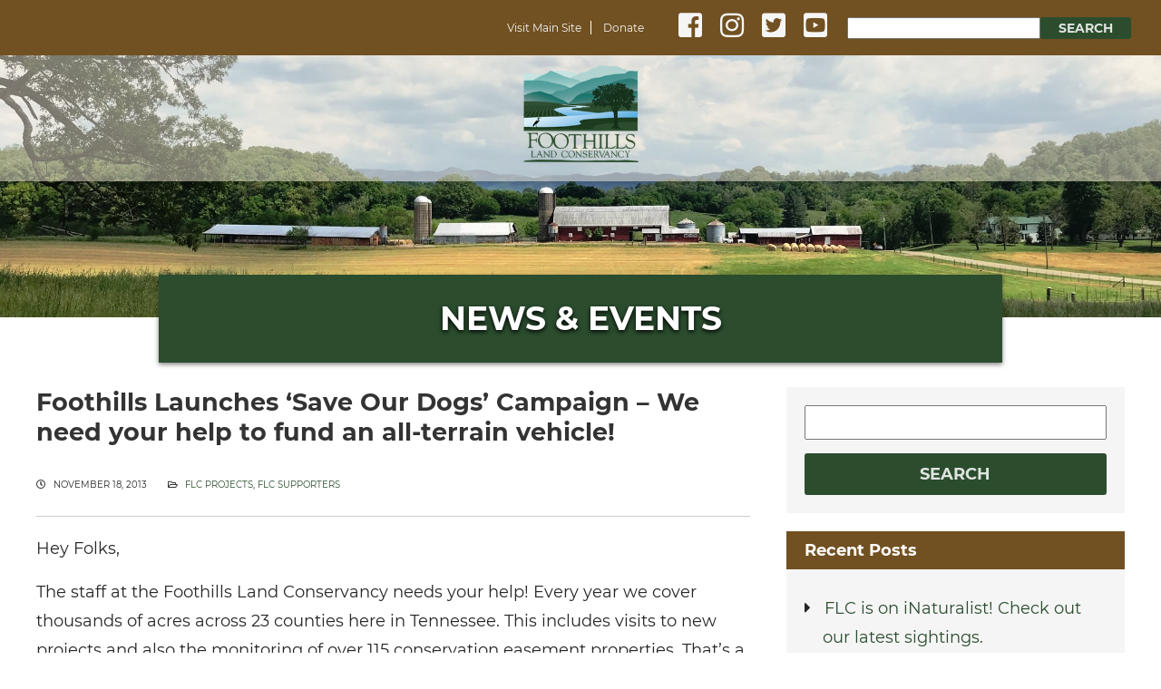

--- FILE ---
content_type: text/html; charset=UTF-8
request_url: http://blog.foothillsland.org/foothills-launches-save-our-dogs-campaign-we-need-your-help-to-fund-an-all-terrain-vehicle/
body_size: 29283
content:
<!DOCTYPE html>
<html lang="en">
<head>
<!-- Google tag (gtag.js) -->
<script async src="https://www.googletagmanager.com/gtag/js?id=G-ZM7CTE4JVD"></script>
<script>
  window.dataLayer = window.dataLayer || [];
  function gtag(){dataLayer.push(arguments);}
  gtag('js', new Date());

  gtag('config', 'G-ZM7CTE4JVD');
</script>

	<meta charset="utf-8">
	<meta http-equiv="X-UA-Compatible" content="IE=edge">
	<meta name='viewport' content='width=device-width, initial-scale=1, maximum-scale=1, user-scalable=no' /> 
	<link rel="profile" href="http://gmpg.org/xfn/11">
	<link rel="pingback" href="http://blog.foothillsland.org/xmlrpc.php">
	

	<title>Foothills Launches &#8216;Save Our Dogs&#8217; Campaign &#8211; We need your help to fund an all-terrain vehicle! &#8211; Foothills Land Conservancy</title>
<meta name='robots' content='max-image-preview:large' />
<link rel='dns-prefetch' href='//s.w.org' />
<link rel="alternate" type="application/rss+xml" title="Foothills Land Conservancy &raquo; Foothills Launches &#8216;Save Our Dogs&#8217; Campaign &#8211; We need your help to fund an all-terrain vehicle! Comments Feed" href="http://blog.foothillsland.org/foothills-launches-save-our-dogs-campaign-we-need-your-help-to-fund-an-all-terrain-vehicle/feed/" />
		<script type="text/javascript">
			window._wpemojiSettings = {"baseUrl":"https:\/\/s.w.org\/images\/core\/emoji\/13.0.1\/72x72\/","ext":".png","svgUrl":"https:\/\/s.w.org\/images\/core\/emoji\/13.0.1\/svg\/","svgExt":".svg","source":{"concatemoji":"http:\/\/blog.foothillsland.org\/wp-includes\/js\/wp-emoji-release.min.js?ver=5.7.14"}};
			!function(e,a,t){var n,r,o,i=a.createElement("canvas"),p=i.getContext&&i.getContext("2d");function s(e,t){var a=String.fromCharCode;p.clearRect(0,0,i.width,i.height),p.fillText(a.apply(this,e),0,0);e=i.toDataURL();return p.clearRect(0,0,i.width,i.height),p.fillText(a.apply(this,t),0,0),e===i.toDataURL()}function c(e){var t=a.createElement("script");t.src=e,t.defer=t.type="text/javascript",a.getElementsByTagName("head")[0].appendChild(t)}for(o=Array("flag","emoji"),t.supports={everything:!0,everythingExceptFlag:!0},r=0;r<o.length;r++)t.supports[o[r]]=function(e){if(!p||!p.fillText)return!1;switch(p.textBaseline="top",p.font="600 32px Arial",e){case"flag":return s([127987,65039,8205,9895,65039],[127987,65039,8203,9895,65039])?!1:!s([55356,56826,55356,56819],[55356,56826,8203,55356,56819])&&!s([55356,57332,56128,56423,56128,56418,56128,56421,56128,56430,56128,56423,56128,56447],[55356,57332,8203,56128,56423,8203,56128,56418,8203,56128,56421,8203,56128,56430,8203,56128,56423,8203,56128,56447]);case"emoji":return!s([55357,56424,8205,55356,57212],[55357,56424,8203,55356,57212])}return!1}(o[r]),t.supports.everything=t.supports.everything&&t.supports[o[r]],"flag"!==o[r]&&(t.supports.everythingExceptFlag=t.supports.everythingExceptFlag&&t.supports[o[r]]);t.supports.everythingExceptFlag=t.supports.everythingExceptFlag&&!t.supports.flag,t.DOMReady=!1,t.readyCallback=function(){t.DOMReady=!0},t.supports.everything||(n=function(){t.readyCallback()},a.addEventListener?(a.addEventListener("DOMContentLoaded",n,!1),e.addEventListener("load",n,!1)):(e.attachEvent("onload",n),a.attachEvent("onreadystatechange",function(){"complete"===a.readyState&&t.readyCallback()})),(n=t.source||{}).concatemoji?c(n.concatemoji):n.wpemoji&&n.twemoji&&(c(n.twemoji),c(n.wpemoji)))}(window,document,window._wpemojiSettings);
		</script>
		<style type="text/css">
img.wp-smiley,
img.emoji {
	display: inline !important;
	border: none !important;
	box-shadow: none !important;
	height: 1em !important;
	width: 1em !important;
	margin: 0 .07em !important;
	vertical-align: -0.1em !important;
	background: none !important;
	padding: 0 !important;
}
</style>
	<link rel='stylesheet' id='wp-block-library-css'  href='http://blog.foothillsland.org/wp-includes/css/dist/block-library/style.min.css?ver=5.7.14' type='text/css' media='all' />
<link rel='stylesheet' id='default-style-css'  href='http://blog.foothillsland.org/wp-content/themes/foothills/style.css?ver=5.7.14' type='text/css' media='all' />
<script type='text/javascript' src='http://blog.foothillsland.org/wp-includes/js/jquery/jquery.min.js?ver=3.5.1' id='jquery-core-js'></script>
<script type='text/javascript' src='http://blog.foothillsland.org/wp-includes/js/jquery/jquery-migrate.min.js?ver=3.3.2' id='jquery-migrate-js'></script>
<link rel="https://api.w.org/" href="http://blog.foothillsland.org/wp-json/" /><link rel="alternate" type="application/json" href="http://blog.foothillsland.org/wp-json/wp/v2/posts/989" /><link rel="EditURI" type="application/rsd+xml" title="RSD" href="http://blog.foothillsland.org/xmlrpc.php?rsd" />
<link rel="wlwmanifest" type="application/wlwmanifest+xml" href="http://blog.foothillsland.org/wp-includes/wlwmanifest.xml" /> 
<meta name="generator" content="WordPress 5.7.14" />
<link rel="canonical" href="http://blog.foothillsland.org/foothills-launches-save-our-dogs-campaign-we-need-your-help-to-fund-an-all-terrain-vehicle/" />
<link rel='shortlink' href='http://blog.foothillsland.org/?p=989' />
<link rel="alternate" type="application/json+oembed" href="http://blog.foothillsland.org/wp-json/oembed/1.0/embed?url=http%3A%2F%2Fblog.foothillsland.org%2Ffoothills-launches-save-our-dogs-campaign-we-need-your-help-to-fund-an-all-terrain-vehicle%2F" />
<link rel="alternate" type="text/xml+oembed" href="http://blog.foothillsland.org/wp-json/oembed/1.0/embed?url=http%3A%2F%2Fblog.foothillsland.org%2Ffoothills-launches-save-our-dogs-campaign-we-need-your-help-to-fund-an-all-terrain-vehicle%2F&#038;format=xml" />
<link rel="icon" href="http://blog.foothillsland.org/wp-content/uploads/2021/04/favicon.ico" sizes="32x32" />
<link rel="icon" href="http://blog.foothillsland.org/wp-content/uploads/2021/04/favicon.ico" sizes="192x192" />
<link rel="apple-touch-icon" href="http://blog.foothillsland.org/wp-content/uploads/2021/04/favicon.ico" />
<meta name="msapplication-TileImage" content="http://blog.foothillsland.org/wp-content/uploads/2021/04/favicon.ico" />
    <link rel="stylesheet" href="http://blog.foothillsland.org/wp-content/themes/foothills/css/bootstrap.css">
    <link rel="stylesheet" href="http://blog.foothillsland.org/wp-content/themes/foothills/css/custom.css">
	<link rel="stylesheet" href="http://blog.foothillsland.org/wp-content/themes/foothills/css/medium-devices.css">
	<link rel="stylesheet" href="http://blog.foothillsland.org/wp-content/themes/foothills/css/small-devices.css">
    <link rel="stylesheet" href="http://blog.foothillsland.org/wp-content/themes/foothills/css/flexslider.css">
    <link rel="stylesheet" href="http://blog.foothillsland.org/wp-content/themes/foothills/css/fancybox.css">  
	<link rel="stylesheet" href="//use.fontawesome.com/releases/v5.6.3/css/all.css" >


</head>
<body >

<div class="menu-wrapper" id="off-canvas-right">
    <a class="close-canvas">
        <i class="fa fa-times"></i>
        Close    </a>   
    
        <ul id="menu-main-menu" class="menu"><li id="menu-item-3107" class="logo menu-item menu-item-type-custom menu-item-object-custom menu-item-3107"><a href="/">Home</a></li>
</ul> 
     
    </div>
    
    <div class="main-wrapper">
<header>

<section class="mobile-navi">
<div id="secondary-menu">
<div class="flex">
    <div class="flex-items flex-col-6">
    	 <ul id="menu-secondary-menu" class="top-menu pull-right"><li id="menu-item-3119" class="menu-item menu-item-type-custom menu-item-object-custom menu-item-3119"><a href="http://www.foothillsland.org">Visit Main Site</a></li>
<li id="menu-item-3121" class="menu-item menu-item-type-custom menu-item-object-custom menu-item-3121"><a href="https://www.networkforgood.org/donation/ExpressDonation.aspx?ORGID2=621256238&#038;vlrStratCode=YPnhsCv%2bVNA%2bLNb%2fmr%2bjxvi37dngn3WshAiGqcdrrv8UWklLtz%2fJ95KBUyYFMA76">Donate</a></li>
</ul> 
    </div>
        <div class="flex-items flex-col-3">
    	<ul id="menu-social-media" class="social-buttons"><li id="menu-item-3115" class="facebook menu-item menu-item-type-custom menu-item-object-custom menu-item-3115"><a href="https://www.facebook.com/FoothillsLandConservancy"><span>Facebook</span></a></li>
<li id="menu-item-3118" class="instagram menu-item menu-item-type-custom menu-item-object-custom menu-item-3118"><a href="https://www.instagram.com/FLC_Friends/"><span>Instagram</span></a></li>
<li id="menu-item-3116" class="twitter menu-item menu-item-type-custom menu-item-object-custom menu-item-3116"><a href="https://twitter.com/FriendsatFLC"><span>Twitter</span></a></li>
<li id="menu-item-3117" class="youtube menu-item menu-item-type-custom menu-item-object-custom menu-item-3117"><a href="https://www.youtube.com/channel/UCqO-1t_lC1QB-jm_yTFkj-g"><span>Youtube</span></a></li>
</ul> 
    </div>
    <div class="flex-items flex-col-3">
<form method="get" id="searchform" action="http://blog.foothillsland.org/">    
    <input type="text" name="s" id="search" value="" />
    <input class="btn btn-green" type="submit" value="Search" />
</form>    </div>

</div>
</div>	
	<div class="flex">
    	<div class="flex-items flex-col-12"	>
        	<a href="http://blog.foothillsland.org" alt="Foothills Land Conservancy">
        		<img class="mobile-logo" alt="Foothills Land Conservancy" src="http://blog.foothillsland.org/wp-content/themes/foothills/images/foothills-logo.png" />
            </a>
            <div class="mobile-menu">
            	<a><i class="fa fa-bars"></i> </a>            
            </div>
        </div>
    </div>

</section>

<section class="main-navi">

<div id="secondary-menu">
<div class="flex">
    <div class="flex-items flex-col-7">
    	 <ul id="menu-secondary-menu-1" class="top-menu pull-right"><li class="menu-item menu-item-type-custom menu-item-object-custom menu-item-3119"><a href="http://www.foothillsland.org">Visit Main Site</a></li>
<li class="menu-item menu-item-type-custom menu-item-object-custom menu-item-3121"><a href="https://www.networkforgood.org/donation/ExpressDonation.aspx?ORGID2=621256238&#038;vlrStratCode=YPnhsCv%2bVNA%2bLNb%2fmr%2bjxvi37dngn3WshAiGqcdrrv8UWklLtz%2fJ95KBUyYFMA76">Donate</a></li>
</ul> 
    </div>
        <div class="flex-items flex-col-2">
    	<ul id="menu-social-media-1" class="social-buttons"><li class="facebook menu-item menu-item-type-custom menu-item-object-custom menu-item-3115"><a href="https://www.facebook.com/FoothillsLandConservancy"><span>Facebook</span></a></li>
<li class="instagram menu-item menu-item-type-custom menu-item-object-custom menu-item-3118"><a href="https://www.instagram.com/FLC_Friends/"><span>Instagram</span></a></li>
<li class="twitter menu-item menu-item-type-custom menu-item-object-custom menu-item-3116"><a href="https://twitter.com/FriendsatFLC"><span>Twitter</span></a></li>
<li class="youtube menu-item menu-item-type-custom menu-item-object-custom menu-item-3117"><a href="https://www.youtube.com/channel/UCqO-1t_lC1QB-jm_yTFkj-g"><span>Youtube</span></a></li>
</ul> 
    </div>
    <div class="flex-items flex-col-3">
<form method="get" id="searchform" action="http://blog.foothillsland.org/">    
    <input type="text" name="s" id="search" value="" />
    <input class="btn btn-green" type="submit" value="Search" />
</form>    </div>

</div>
</div>

    	<div class="flex">
        	<!--<div class="flex-items logo">
           <div class="mobile-menu">
    	<a><i class="fa fa-bars"></i> </a>            
    </div>
    
    <div class="desktop-logo">
     		<a href="http://blog.foothillsland.org" alt="Foothills Land Conservancy">
        		<img alt="Foothills Land Conservancy" src="http://blog.foothillsland.org/wp-content/themes/foothills/images/foothills-logo.png" />
            </a>
           </div>
     </div>-->
            
            <div class="flex-items main-menu">
            <ul id="menu-main-menu-1" class="menu"><li class="logo menu-item menu-item-type-custom menu-item-object-custom menu-item-3107"><a href="/">Home</a></li>
</ul> 
            </div>
        </div>    
</section>
</header> 
<!--End of Header Section--> 
<div id="main-section">
<section id="banner-section" class="inner-page-header news-page-main">

<div class="flex">
<div class="flex-items flex-col-9">
	<div class="title-wrapper">
                	<h1>News &amp; Events</h1>                    
	</div>
</div>

</div>

</section>

<div class="contents">

<section id="news" class="single-post">
        	<div class="flex">
            	<div class="flex-items flex-col-8">
                	<div class="content-wrapper">
                	
                    <h2 class="news-title">Foothills Launches &#8216;Save Our Dogs&#8217; Campaign &#8211; We need your help to fund an all-terrain vehicle!</h2>
                    <p class="arc-meta"><span><i class="far fa-clock"></i> November 18, 2013</span> <span><i class="far fa-folder-open"></i> <a href="http://blog.foothillsland.org/category/flc-projects/" rel="category tag">FLC Projects</a>, <a href="http://blog.foothillsland.org/category/flc-supporters/" rel="category tag">FLC Supporters</a></span></p>
                    <hr />
			        <p>Hey Folks,</p>
<p>The staff at the Foothills Land Conservancy needs your help! Every year we cover thousands of acres across 23 counties here in Tennessee. This includes visits to new projects and also the monitoring of over 115 conservation easement properties. That&#8217;s a lot of ground! So, we have started a &#8216;Save Our Dogs&#8217; campaign. Our goal is to reach $10,000 worth of donations to fund an all terrain vehicle and related costs. This much needed piece of equipment ensures that we can continue to expand our conservation efforts and preserve more land. We hope that you will viewour 30 second video or the longer version that allows staff to truly highlight our acting skills.</p>
<p style="text-align: left;"><a href="https://www.youtube.com/watch?v=4BYJGx5C94s"><em>30 Second PSA &#8211; &#8216;Save our Dogs&#8217;</em></a></p>
<p style="text-align: left;"><a href="https://www.youtube.com/watch?v=bQrPHFdkUw0"><em>2 Minutes (Extended Version) &#8211; &#8216;Save Our Dogs&#8217;</em></a></p>
<p style="text-align: left;"><strong><em>To make a donation through PayPal, click here</em></strong></p>
<form action="https://www.paypal.com/cgi-bin/webscr" method="post" target="_top"><input type="hidden" name="cmd" value="_s-xclick" /><br />
<input type="hidden" name="hosted_button_id" value="7UEAGNX678HHJ" /><br />
<input type="image" alt="PayPal - The safer, easier way to pay online!" name="submit" src="https://www.paypalobjects.com/en_US/i/btn/btn_donateCC_LG.gif" /><br />
<img loading="lazy" alt="" src="https://www.paypalobjects.com/en_US/i/scr/pixel.gif" width="1" height="1" border="0" /></form>
<p>A very special thank you to the amazing Heartlands Series videographer, Doug Mills, for his directing, producing and editing assistance. A shout out also goes to Heartland Series host and East Tennessee legend, Bill Landry, for his ideas and narration. We couldn&#8217;t have done this project without them! For updates on the campaign&#8217;s success, visit this page or like us on Facebook!</p>
<p><a href="https://www.facebook.com/SaveOurDogs"><img loading="lazy" class="size-full wp-image-1050 alignleft" alt="Find Us on Facebook" src="http://blog.foothillsland.org/wp-content/uploads/2013/11/Find-Us-on-Facebook1.jpg" width="160" height="51" /></a></p>
<p style="text-align: left;">Thank you! <em>&#8211; The Foothills Team</em></p>
<div id="attachment_1023" style="width: 455px" class="wp-caption aligncenter"><a href="http://blog.foothillsland.org/wp-content/uploads/2013/11/Behind-the-Scenes.jpg"><img aria-describedby="caption-attachment-1023" loading="lazy" class="size-full wp-image-1023" alt="A few images taken during our 'Save our Dogs' video shoot!" src="http://blog.foothillsland.org/wp-content/uploads/2013/11/Behind-the-Scenes.jpg" width="445" height="336" srcset="http://blog.foothillsland.org/wp-content/uploads/2013/11/Behind-the-Scenes.jpg 445w, http://blog.foothillsland.org/wp-content/uploads/2013/11/Behind-the-Scenes-300x226.jpg 300w" sizes="(max-width: 445px) 100vw, 445px" /></a><p id="caption-attachment-1023" class="wp-caption-text">A few images taken during our &#8216;Save our Dogs&#8217; video shoot!</p></div>

                    <hr />
                   
                 
                 
<div id="disqus_thread"></div>
                 
                    </div>       
                </div>
                
                
                <div class="flex-items flex-col-4">
  				<div class="sidebar-wrapper">
<section id="search-4" class="widget widget_search"><form method="get" id="searchform" action="http://blog.foothillsland.org/">    
    <input type="text" name="s" id="search" value="" />
    <input class="btn btn-green" type="submit" value="Search" />
</form></section>
		<section id="recent-posts-4" class="widget widget_recent_entries">
		<h2 class="widget-title">Recent Posts</h2>
		<ul>
											<li>
					<a href="http://blog.foothillsland.org/were-on-inaturalist-check-out-staffs-recent-observations-at-flcs-harris-farm-rockford-tn/">FLC is on iNaturalist! Check out our latest sightings.</a>
									</li>
											<li>
					<a href="http://blog.foothillsland.org/farms-for-future-generations-article-from-the-jefferson-county-standard-banner/">Farms for future generations &#8211; Article from the Jefferson County Standard Banner</a>
									</li>
											<li>
					<a href="http://blog.foothillsland.org/flc-partners-with-landowners-to-preserve-another-working-farm-in-jefferson-county-tn-this-year/">FLC partners with landowners to preserve another working farm in Jefferson County, TN, this year!</a>
									</li>
											<li>
					<a href="http://blog.foothillsland.org/121-acres-of-jefferson-county-tn-farmland-permanently-preserved/">121 acres of Jefferson County, TN, farmland permanently preserved</a>
									</li>
											<li>
					<a href="http://blog.foothillsland.org/flc-preserves-640-acre-working-farm-in-gordon-county-ga/">FLC preserves 640 acre working farm in Gordon County, GA!</a>
									</li>
					</ul>

		</section><section id="categories-4" class="widget widget_categories"><h2 class="widget-title">Categories</h2>
			<ul>
					<li class="cat-item cat-item-10"><a href="http://blog.foothillsland.org/category/about-foothills-board-staff/">About Foothills &#8211; Board &amp; Staff</a>
</li>
	<li class="cat-item cat-item-12"><a href="http://blog.foothillsland.org/category/conservation-easements/">Conservation Easements</a>
</li>
	<li class="cat-item cat-item-13"><a href="http://blog.foothillsland.org/category/flc-partners/">FLC Partners</a>
</li>
	<li class="cat-item cat-item-32"><a href="http://blog.foothillsland.org/category/flc-pollinator-patches/">FLC Pollinator Patches</a>
</li>
	<li class="cat-item cat-item-11"><a href="http://blog.foothillsland.org/category/flc-projects/">FLC Projects</a>
</li>
	<li class="cat-item cat-item-19"><a href="http://blog.foothillsland.org/category/flc-publications/">FLC Publications</a>
</li>
	<li class="cat-item cat-item-9"><a href="http://blog.foothillsland.org/category/flc-supporters/">FLC Supporters</a>
</li>
	<li class="cat-item cat-item-30"><a href="http://blog.foothillsland.org/category/habitat-wildlife/">Habitat &amp; Wildlife</a>
</li>
	<li class="cat-item cat-item-29"><a href="http://blog.foothillsland.org/category/harris-farm/">Harris Farm</a>
</li>
	<li class="cat-item cat-item-5"><a href="http://blog.foothillsland.org/category/land-acquisition-preservation/">Land Acquisition &amp; Preservation</a>
</li>
	<li class="cat-item cat-item-3"><a href="http://blog.foothillsland.org/category/proper-land-management-practices/">Land Management Practices</a>
</li>
	<li class="cat-item cat-item-27"><a href="http://blog.foothillsland.org/category/media-articles/">Media Articles</a>
</li>
	<li class="cat-item cat-item-28"><a href="http://blog.foothillsland.org/category/past-events/">Past Events</a>
</li>
	<li class="cat-item cat-item-31"><a href="http://blog.foothillsland.org/category/posts-from-the-field/">Posts from the Field</a>
</li>
	<li class="cat-item cat-item-8"><a href="http://blog.foothillsland.org/category/recognition/">Recognition</a>
</li>
	<li class="cat-item cat-item-22"><a href="http://blog.foothillsland.org/category/summer-celebration/">Summer Celebration</a>
</li>
	<li class="cat-item cat-item-1"><a href="http://blog.foothillsland.org/category/uncategorized/">Uncategorized</a>
</li>
			</ul>

			</section><section id="archives-4" class="widget widget_archive"><h2 class="widget-title">Archives</h2>
			<ul>
					<li><a href='http://blog.foothillsland.org/2024/02/'>February 2024</a></li>
	<li><a href='http://blog.foothillsland.org/2023/07/'>July 2023</a></li>
	<li><a href='http://blog.foothillsland.org/2022/12/'>December 2022</a></li>
	<li><a href='http://blog.foothillsland.org/2022/09/'>September 2022</a></li>
	<li><a href='http://blog.foothillsland.org/2022/08/'>August 2022</a></li>
	<li><a href='http://blog.foothillsland.org/2022/07/'>July 2022</a></li>
	<li><a href='http://blog.foothillsland.org/2022/05/'>May 2022</a></li>
	<li><a href='http://blog.foothillsland.org/2022/04/'>April 2022</a></li>
	<li><a href='http://blog.foothillsland.org/2021/12/'>December 2021</a></li>
	<li><a href='http://blog.foothillsland.org/2021/09/'>September 2021</a></li>
	<li><a href='http://blog.foothillsland.org/2021/06/'>June 2021</a></li>
	<li><a href='http://blog.foothillsland.org/2021/05/'>May 2021</a></li>
	<li><a href='http://blog.foothillsland.org/2021/04/'>April 2021</a></li>
	<li><a href='http://blog.foothillsland.org/2021/02/'>February 2021</a></li>
	<li><a href='http://blog.foothillsland.org/2019/11/'>November 2019</a></li>
	<li><a href='http://blog.foothillsland.org/2019/08/'>August 2019</a></li>
	<li><a href='http://blog.foothillsland.org/2019/04/'>April 2019</a></li>
	<li><a href='http://blog.foothillsland.org/2019/01/'>January 2019</a></li>
	<li><a href='http://blog.foothillsland.org/2018/08/'>August 2018</a></li>
	<li><a href='http://blog.foothillsland.org/2018/05/'>May 2018</a></li>
	<li><a href='http://blog.foothillsland.org/2018/01/'>January 2018</a></li>
	<li><a href='http://blog.foothillsland.org/2017/11/'>November 2017</a></li>
	<li><a href='http://blog.foothillsland.org/2017/09/'>September 2017</a></li>
	<li><a href='http://blog.foothillsland.org/2017/06/'>June 2017</a></li>
	<li><a href='http://blog.foothillsland.org/2017/01/'>January 2017</a></li>
	<li><a href='http://blog.foothillsland.org/2016/09/'>September 2016</a></li>
	<li><a href='http://blog.foothillsland.org/2016/08/'>August 2016</a></li>
	<li><a href='http://blog.foothillsland.org/2016/01/'>January 2016</a></li>
	<li><a href='http://blog.foothillsland.org/2015/11/'>November 2015</a></li>
	<li><a href='http://blog.foothillsland.org/2015/05/'>May 2015</a></li>
	<li><a href='http://blog.foothillsland.org/2015/04/'>April 2015</a></li>
	<li><a href='http://blog.foothillsland.org/2015/03/'>March 2015</a></li>
	<li><a href='http://blog.foothillsland.org/2013/11/'>November 2013</a></li>
	<li><a href='http://blog.foothillsland.org/2013/06/'>June 2013</a></li>
	<li><a href='http://blog.foothillsland.org/2013/04/'>April 2013</a></li>
	<li><a href='http://blog.foothillsland.org/2013/02/'>February 2013</a></li>
	<li><a href='http://blog.foothillsland.org/2012/09/'>September 2012</a></li>
	<li><a href='http://blog.foothillsland.org/2011/04/'>April 2011</a></li>
			</ul>

			</section>
</div>  				</div>
                                 
            </div> 
</section>







</div>
</div>
<!-- footer -->
<footer>
	<section id="upper-footer">
    	<div class="flex">
        	<div class="flex-items flex-col-4">      
        	
             <img width="240" height="204" src="http://blog.foothillsland.org/wp-content/uploads/2021/05/New-FLC-Logo-May-2021-300x256.png" class="image wp-image-3351  attachment-240x204 size-240x204" alt="" loading="lazy" style="max-width: 100%; height: auto;" srcset="http://blog.foothillsland.org/wp-content/uploads/2021/05/New-FLC-Logo-May-2021-300x256.png 300w, http://blog.foothillsland.org/wp-content/uploads/2021/05/New-FLC-Logo-May-2021-1024x872.png 1024w, http://blog.foothillsland.org/wp-content/uploads/2021/05/New-FLC-Logo-May-2021-768x654.png 768w, http://blog.foothillsland.org/wp-content/uploads/2021/05/New-FLC-Logo-May-2021.png 1127w" sizes="(max-width: 240px) 100vw, 240px" />			<div class="textwidget"><ul class="contact-info">
<li class="info-phone"><a href="tel:8656818326">865.681.8326</a></li>
<li class="info-email"><a href="mailto:info@foothillsland.org">info@foothillsland.org</a></li>
<li class="info-address">3402 Andy Harris Road, Rockford, TN 37853 </li>
</ul>
</div>
		 
            </div>
            
            
           
            
             <div class="flex-items flex-col-4"> <h1>Quick Links</h1><ul id="menu-footer-menu" class="footer-menu"><li id="menu-item-3235" class="menu-item menu-item-type-post_type menu-item-object-page menu-item-home menu-item-3235"><a href="http://blog.foothillsland.org/">Home</a></li>
<li id="menu-item-3236" class="menu-item menu-item-type-post_type menu-item-object-page menu-item-3236"><a href="http://blog.foothillsland.org/2728-2/">FLC Board Portal</a></li>
<li id="menu-item-3237" class="menu-item menu-item-type-post_type menu-item-object-page menu-item-3237"><a href="http://blog.foothillsland.org/flc-properties-foundation-board-approved-policies-in-2019/">FLC Properties Foundation – Board Portal</a></li>
</ul></div><div class="flex-items flex-col-4">
            <h1>Follow Us</h1><ul id="menu-social-media-2" class="social-buttons"><li class="facebook menu-item menu-item-type-custom menu-item-object-custom menu-item-3115"><a href="https://www.facebook.com/FoothillsLandConservancy"><span>Facebook</span></a></li>
<li class="instagram menu-item menu-item-type-custom menu-item-object-custom menu-item-3118"><a href="https://www.instagram.com/FLC_Friends/"><span>Instagram</span></a></li>
<li class="twitter menu-item menu-item-type-custom menu-item-object-custom menu-item-3116"><a href="https://twitter.com/FriendsatFLC"><span>Twitter</span></a></li>
<li class="youtube menu-item menu-item-type-custom menu-item-object-custom menu-item-3117"><a href="https://www.youtube.com/channel/UCqO-1t_lC1QB-jm_yTFkj-g"><span>Youtube</span></a></li>
</ul></div>             
            
            
            
        </div>
    </section>
	<section id="low-footer"> 	  
    		<div class="flex">
            <div class="flex-items flex-col-12">
            <p>©2026 <span>Foothills Land Conservancy</span>. All Rights Reserved.</p> 
            
            
            </div>
        </div>

</section>
</footer>


</div>

<script type='text/javascript' id='disqus_count-js-extra'>
/* <![CDATA[ */
var countVars = {"disqusShortname":"foothillsblog"};
/* ]]> */
</script>
<script type='text/javascript' src='http://blog.foothillsland.org/wp-content/plugins/disqus-comment-system/public/js/comment_count.js?ver=3.0.21' id='disqus_count-js'></script>
<script type='text/javascript' id='disqus_embed-js-extra'>
/* <![CDATA[ */
var embedVars = {"disqusConfig":{"integration":"wordpress 3.0.21"},"disqusIdentifier":"989 http:\/\/blog.foothillsland.org\/?p=989","disqusShortname":"foothillsblog","disqusTitle":"Foothills Launches \u2018Save Our Dogs\u2019 Campaign \u2013 We need your help to fund an all-terrain vehicle!","disqusUrl":"http:\/\/blog.foothillsland.org\/foothills-launches-save-our-dogs-campaign-we-need-your-help-to-fund-an-all-terrain-vehicle\/","postId":"989"};
/* ]]> */
</script>
<script type='text/javascript' src='http://blog.foothillsland.org/wp-content/plugins/disqus-comment-system/public/js/comment_embed.js?ver=3.0.21' id='disqus_embed-js'></script>
<script type='text/javascript' id='custom-script-js-extra'>
/* <![CDATA[ */
var customScript = {"template_url":"http:\/\/blog.foothillsland.org\/wp-content\/themes\/foothills"};
/* ]]> */
</script>
<script type='text/javascript' src='http://blog.foothillsland.org/wp-content/themes/foothills/js/script.js?ver=5.7.14' id='custom-script-js'></script>
<script type='text/javascript' src='http://blog.foothillsland.org/wp-content/themes/foothills/js/bootstrap.min.js?ver=5.7.14' id='bootstrap.min.js-js'></script>
<script type='text/javascript' src='http://blog.foothillsland.org/wp-content/themes/foothills/js/jquery.flexslider.js?ver=5.7.14' id='jquery-flexslider-js-js'></script>
<script type='text/javascript' src='http://blog.foothillsland.org/wp-content/themes/foothills/js/fancybox.js?ver=5.7.14' id='fancybox-js'></script>
<script type='text/javascript' src='http://blog.foothillsland.org/wp-content/themes/foothills/js/waypoints.js?ver=5.7.14' id='waypoints-js'></script>
<script type='text/javascript' src='http://blog.foothillsland.org/wp-content/themes/foothills/js/counterup.js?ver=5.7.14' id='counterup-js'></script>
<script type='text/javascript' src='http://blog.foothillsland.org/wp-includes/js/wp-embed.min.js?ver=5.7.14' id='wp-embed-js'></script>



</body>

</html>

--- FILE ---
content_type: text/css
request_url: http://blog.foothillsland.org/wp-content/themes/foothills/style.css?ver=5.7.14
body_size: 219
content:
/*
Theme Name: Foothills Land Conservancy
Version: 1.0
Author: Melvin Dolor
Author URI: http://www.yourvirtualworkers.com/
Theme URI: http://www.yourvirtualworkers.com/

*/


@import url("css/custom.css");



--- FILE ---
content_type: text/css
request_url: http://blog.foothillsland.org/wp-content/themes/foothills/css/custom.css
body_size: 36698
content:
@font-face {
	font-family: 'Montserrat';
	src: url(../fonts/Montserrat-Regular.ttf);
}
@font-face {
	font-family: 'Montserrat';
	src: url(../fonts/Montserrat-Bold.ttf);
	font-weight: bold;
}
html {
	scroll-behavior: smooth;
}
body {
	font-family: 'Montserrat', sans-serif;
	font-size: 18px;
	margin: 0;
	padding: 0;
	background-color: #fff;
	color: rgba(0,0,0,.85);
	line-height: 1.8em;
	overflow-x: hidden;
}
img {
	max-width: 100%;
	height: auto;
}
h1, h2, h3, h4, h5, h6 {
	line-height: normal;
	margin-top: 0px;
	margin-bottom: 26px;
	color: inherit;
	color: #333;
	font-weight: bold;
}
h1 {
	font-size: 1.2em;
	text-transform: uppercase;
}
h2 {
	font-size: 1em;
}
h3 {
	font-size: .9em;
}
h4 {
	font-size: .7em;
}
h5 {
	font-size: .6em;
}
h6 {
	font-size: .5em;
	font-weight: normal;
}
p {
	margin-top: 0;
	margin-bottom: 16px;
}
a, a:focus {
	color: #2B4D2E;
	text-decoration: none;
}
a:hover {
	color: #2B4D2E;
}
hr {
	display: block;
	height: 1px;
	border: 0;
	border-top: 1px solid #cccccc;
	margin: 1em 0;
	padding: 0;
}
.main-navi {
	position: fixed;
	top: 0;
	width: 100%;
	min-height: 115px;
	background-color: rgba(235, 226, 208, .5);
	z-index: 2;
	box-shadow: 0 3px 6px 0 rgba(0, 0, 0, 0.2);
	transition: all .3s ease-in-out;
}
.bgdarker {
	background-color: rgba(235, 226, 208, .95);
	transition: all .3s ease-in-out;
}
#off-canvas-right {
	padding-top: 30px;
	padding-bottom: 30px;
	position: fixed;
	opacity: 0;
	-webkit-transform: scale(0.95);
	transform: scale(0.95);
	transition: all 0.3s ease-in-out 0s;
	height: 100%;
	right: 0;
	top: 0;
	background-color: #2B4D2E;
	z-index: 1;
	width: 100%;
}
#off-canvas-right.active {
	transform: scale(1);
	opacity: 1;
	overflow-y: scroll;
}
#off-canvas-right a {
	color: rgba(255, 255, 255, .8) !important;
	padding: 15px 0;
	display: block;
	line-height: 21px;
	text-transform: none;
}
#off-canvas-right a:hover {
	color: rgba(255, 255, 255, 1) !important;
	text-decoration: none;
}
#off-canvas-right .menu {
	text-align: left;
}
#off-canvas-right .menu li {
	display: block;
	padding: 0px;
	border-bottom: solid 1px rgba(255, 255, 255, .1);
}
#off-canvas-right .menu > li > a {
	font-size: 15px;
	padding-left: 20px;
	padding-right: 20px;
	text-transform: uppercase;
	font-weight: 700;
}
#off-canvas-right .menu li .sub-menu {
	display: block;
	position: relative;
	border: none;
	border-radius: 0;
	padding: 0px;
	width: 100%;
	background: none;
	font-size: 15px;
}
#off-canvas-right .menu .sub-menu > li {
	border-bottom: none;
}
#off-canvas-right .menu li .sub-menu > li > a {
	font-size: 14px;
	padding-left: 30px;
	padding-right: 20px;
}
#off-canvas-right .menu .sub-menu .sub-menu > li > a {
	font-size: 14px;
	padding-left: 50px;
	padding-right: 20px;
}
#off-canvas-right .menu li .sub-menu > li > a:hover {
	text-decoration: underline;
}
#off-canvas-right .menu > li > a:hover {
	border-radius: 0px;
	text-decoration: underline;
}
#off-canvas-right .menu > li.menu-item-has-children > a:after, #off-canvas-right .menu .sub-menu li.menu-item-has-children > a:after {
	content: '';
}
#off-canvas-right .menu .sub-menu .sub-menu {
	left: 0;
	margin-top: 0;
}
#off-canvas-right .menu > li:hover {
	background-color: transparent !important;
}
#off-canvas-right .menu .sub-menu > li:hover {
	background-color: transparent !important;
}
#off-canvas-right .menu .sub-menu a:hover {
	background-color: #715021 !important;
}
#off-canvas-right .menu li.logo {
	display: none;
}
.close-canvas {
	padding: 4px 8px 3px !important;
	background: rgba(0, 0, 0, 0.2);
	z-index: 100;
	position: absolute;
	top: 0;
	right: 0;
	border-radius: 0 0 0 3px;
	font-size: 11px;
	text-transform: uppercase !important;
	text-align: right;
	cursor: pointer;
	z-index: 2;
	color: rgba(255,255,255,1);
	font-weight: normal !important;
}
.main-wrapper {
	width: 100%;
	position: relative;
	left: 0;
	top: 0;
	transition: left 0.3s ease-in-out 0s, opacity 0.2s ease-in-out 0.1s, top 0.3s ease-in-out 0s, width 0.3s ease-in-out 0s;
	z-index: 1060;
	opacity: 1;
}
.main-wrapper.active {
	left: -240px;
	opacity: .2;
	z-index: -1;
}
/*Navigation*/

.menu li.logo a {
	height: 109px;
	width: 150px;
	display: inline-block;
	background-image: url(../images/foothills-logo-main.png);
	background-position: center;
	background-size: cover;
	overflow: hidden;
	text-indent: 110%;
	position: relative;
}
.menu li.logo a:hover {
	background-color: transparent;
	border-bottom: none;
}
.main-navi .flex {
	padding: 10px 20px;
	align-items: center;
}
.main-navi .flex .flex-items {
	padding: 0px;
}
/*.main-navi .flex .flex-items.logo{
	width:150px;

}*/

.main-navi .flex .flex-items.main-menu {
	/*width:calc(100% - 150px);*/
	width: 100%;
}
.main-navi a:hover {
	background: none;
}
#secondary-menu {
	background-color: #715021;
}
.top-menu {
	font-size: 12px;
	list-style: none;
	margin: 0 20px;
	padding: 0;
}
.top-menu a {
	color: #f5f5f5;
}
.top-menu li {
	display: inline-block;
}
.top-menu li a {
	padding: 0 10px;
	border-right: solid 1px #fff;
}
.top-menu li:last-child a {
	border-right: none;
}
#secondary-menu .social-buttons {
	margin: 2px 0;
	justify-content:center;
}
#secondary-menu .social-buttons li a {
	color: #f5f5f5;
}
#secondary-menu .social-buttons li a:hover {
}
#secondary-menu .social-buttons li a:before {
	font-size: 30px;
}
.menu {
	list-style: none;
	margin: 0;
	padding: 0;
	font-size: 14px;
	/*	text-align:right;	*/
	text-align: center;
	line-height: 30px;
	font-weight: 700;
}
.menu > li {
	display: inline-block;
	margin: 0 2px;
	vertical-align: bottom;
	position:relative;
}


.menu > li:last-of-type > .sub-menu{

	right:0;
}

.menu li:last-of-type .sub-menu .sub-menu{

	left:unset;
	right:100%;
}
.menu > li > a, .menu > li > a:focus {
	text-transform: uppercase;
	color: #715021;
	text-decoration: none;
	padding: 10px 8px;
}
.menu > li > a:hover {
	border-bottom: 2px solid #3b2910;
	background-color: #715021;
	color: #f5f5f5;
	border-top-left-radius: 5px;
	border-top-right-radius: 5px;
}
.menu > li.current-menu-item > a {
	color: #333;
}
.menu > li.current-menu-item > a:hover {
	color: #fff;
}
.menu > li.menu-item-has-children > a:after {
	font-family: "Font Awesome 5 Free";
	content: "\f078";
	font-weight: 600;
	margin-left: 8px;
	font-size: 8px;
}
.menu .sub-menu li.menu-item-has-children > a:after {
	font-family: "Font Awesome 5 Free";
	content: "\f054";
	font-weight: 600;
	font-size: 8px;
	float: right;
	top: 5px;
	position: relative;
	
}

.menu li:last-of-type .sub-menu li.menu-item-has-children > a:after {

	content: '';
}

.menu li:last-of-type .sub-menu li.menu-item-has-children > a:before {
	font-family: "Font Awesome 5 Free";
	font-weight: 600;
	content: '\f053';
	float:left;
	left:-10px;
	position:relative;
	font-size: 8px;
	top: 5px;
}



.menu > li.menu-item-has-children:hover > .sub-menu {
	display: block;
}
.menu > li > .sub-menu > .menu-item-has-children:hover > .sub-menu {
	display: block;
}
.menu .sub-menu {
	display: none;
	position: absolute;
	list-style: none;
	border: solid 1px #ccc;
	padding: 0px;
	width: 250px;
	background-color: #fff;
	z-index: 999;
	text-transform: none;
	text-align: left;
	font-size: 14px;
	font-weight: normal;
	line-height: normal;
}
.menu .sub-menu > li {
	padding: 10px 20px;
	border-bottom: 1px solid #ddd;
}
.menu .sub-menu > li.current-menu-item a {
	color: #fff;
}
.menu .sub-menu > li.current-menu-item {
	background-color: #715021;
}
.menu .sub-menu > li > a, .menu .sub-menu > li > a:focus {
	color: #565656;
	display: block;
}
.menu .sub-menu > li:hover a, .menu .sub-menu > li > a:hover {
	color: #f5f5f5;
	text-decoration: none;
}
.menu .sub-menu > li:hover {
	background-color: #715021 !important;
}
.menu .sub-menu .sub-menu {
	display: none;
	position: absolute;
	list-style: none;
	border: solid 1px #ccc;
	padding: 0px;
	width: 250px;
	background-color: #fff;
	z-index: 999;
	text-transform: none;
	text-align: left;
	margin-top: -29px;
	left: 100%;
}
.menu .sub-menu .sub-menu li a:focus, .menu .sub-menu .sub-menu li a {
	color: #565656;
}
.menu .sub-menu .sub-menu li a:focus, .menu .sub-menu .sub-menu li:hover a {
	color: #f5f5f5;
}

.menu .sub-menu .sub-menu li a:focus, .menu .sub-menu .sub-menu li.current-menu-item a{
	color:#f5f5f5;
}

/*Mobile Navigation*/
.mobile-navi {
	padding: 0px 0px;
	display: none;
	background-color: #fff;
}
.mobile-navi a:hover {
	background: none;
}
.mobile-menu {
	float: right;
	margin-right: 20px;
	margin-top: 22px;
}
.mobile-menu a {
	font-size: 32px;
	color: #2B4D2E;
	cursor: pointer;
}
.mobile-menu a:hover {
	color: #715021;
	background: none;
}
.main-navi .mobile-menu {
	display: none;
}
.mobile-logo {
	width: 150px;
	height: auto;
}
/*end of navigation */
.btn, .wpcf7-form-control.wpcf7-submit {
	text-transform: uppercase;
	font-size: 18px;
	font-weight: bold;
	line-height: 26px;
	padding: 10px 20px;
	margin-top: 15px;
	text-decoration: none;
	transition: all ease-in-out .2s;
	border: none;
	text-shadow: none;
	border-radius: 3px;
}
.btn.disabled {
	background-color: #e8e8e8;
}
.btn:hover {
	color: #c09e68;
}
.btn-blue {
	background-color: #092c74;
	color: rgba(255,255,255,.85);
}
.btn-blue:hover {
	color: #3a3a3a;
	background-color: #e8e8e8;
}
.btn-orange {
	background-color: #f58733;
	color: rgba(255,255,255,.85);
}
.btn-orange:hover {
	color: #fff;
	background-color: #a8a8a8;
}
.btn-green {
	background-color: #2B4D2E;
	color: rgba(255,255,255,.85);
}
.btn-green:hover {
	background-color: #e8e8e8;
	color: #3a3a3a;
}
.btn-outlined {
	background-color: rgba(255,255,255,0);
	border: solid #fff 2px;
	color: #fff;
}
.btn-outlined:hover {
	color: #3a3a3a;
	background-color: #e8e8e8;
	border: solid #fff 2px;
}
.btn-brown {
	background-color: #715021;
	color: rgba(255,255,255,.85);
}
.btn-brown:hover {
	background-color: #e8e8e8;
	color: #2B4D2E;
}
.btn-lg {
	font-size: 2em;
}




#button-set, 
#button-set_clone  {
	padding: 20px 0px;
}
#button-set .btn-groups, 
#button-set_clone .btn-groups {
	list-style: none;
	margin: 0;
	padding: 0;
}
#button-set .btn-groups.btn-inline.btn-left,
#button-set_clone .btn-groups.btn-inline.btn-left {
	text-align: left;
}
#button-set .btn-groups.btn-inline.btn-center,
#button-set_clone .btn-groups.btn-inline.btn-center {
	text-align: center;
}
#button-set .btn-groups.btn-inline.btn-right,
#button-set_clone .btn-groups.btn-inline.btn-right {
	text-align: right;
}
#button-set .btn-groups.btn-inline li,
#button-set_clone .btn-groups.btn-inline li {
	display: inline-block;
	margin: 0 10px;
}
#button-set .btn-groups.btn-inline li a.btn,
#button-set_clone .btn-groups.btn-inline li a.btn {
	min-width: 250px;
	text-align: center;
}
#button-set .btn-groups.btn-block li, 
#button-set_clone .btn-groups.btn-block li {
	display: block;
}
#button-set .btn-groups.btn-block li a.btn,
#button-set_clone .btn-groups.btn-block li a.btn {
	display: block;
	min-width: 300px;
}
.flex {
	display: flex;
	flex-flow: row wrap;
	/*justify-content:center;*/
	align-items: flex-start;
	/*align-content:center;	*/
	max-width: 1240px;
	margin: 0 auto;
}
.flex.center {
	justify-content: center;
}
.flex-items {
	position: relative;
	padding-left: 20px;
	padding-right: 20px;
}
.flex-col-12 {
 width:calc((100%/12)*12);
}
.flex-col-11 {
 width:calc((100%/12)*11);
}
.flex-col-10 {
 width:calc((100%/12)*10);
}
.flex-col-9 {
 width:calc((100%/12)*9);
}
.flex-col-8 {
 width:calc((100%/12)*8);
}
.flex-col-7 {
 width:calc((100%/12)*7);
}
.flex-col-6 {
 width:calc((100%/12)*6);
}
.flex-col-5 {
 width:calc((100%/12)*5);
}
.flex-col-4 {
 width:calc((100%/12)*4);
}
.flex-col-3 {
 width:calc((100%/12)*3);
}
.flex-col-2 {
 width:calc((100%/12)*2);
}
.flex-col-1 {
 width:calc((100%/12)*1);
}
/*.contents {
	padding-top: 50px;
}*/

.home.contents {
	padding-top: 0px;
}

.home.contents #news-and-events{
	padding: 4% 0;
}
#banner-section {
	background-color: #333;
	background-size: cover;
	background-position: center;
}
.inner-page-header {
	background-image: url(../images/default-header-image.jpg);
	
	background-size: cover;
	background-position: center;
}
#banner-section.testimonial-single {
	/*background-image:url(../images/default-header-image.png);*/
	background-position: center;
	background-size: cover;
}
#banner-section.inner-page-header .flex {
	height: 350px;
	justify-content: center;
	align-items: flex-end;
	position: relative;
	bottom: -50px;
}
#banner-section.inner-page-header .flex-items {
	background-color: #2B4D2E;
	box-shadow: 0 2px 5px rgba(0,0,0,.5);
}
#banner-section.inner-page-header .title-wrapper {
	padding: 3% 1%;
	width: 100%;
	display: flex;
	min-height: unset;
}
#banner-section.inner-page-header .title-wrapper h1 {
	margin-bottom: 0px;
}
#banner-section .overlay {
	/*background-image:url(../images/overlay.png);*/
	/*background-color:rgba(60, 118, 61, .3);*/
	background-color: rgba(0,0,0,.2);
	background-blend-mode: multiply;
	position: relative;
	overflow: hidden;
}
#banner-section .flex {
	justify-content: center;
}
#banner-section .title-wrapper {
	display: flex;
	min-height: 100vh;
	align-items: center;
	align-content: center;
	flex-flow: row wrap;
	font-size: 30px;
	line-height: 50px;
	font-weight: bold;
	color: #fff;
	text-shadow: 0 2px 5px #000;
	text-align: center;
	justify-content: center;
}
#banner-section.front-page {
	background-attachment: fixed;
}

#banner-section.front-page .flexslider{
	border:none;
	margin:0;
}

#banner-section.front-page video {
	position: absolute;
	top: 0;
	left: 0;
	min-width: 100%;
	min-height: 100%;
}
#banner-section.front-page .title-wrapper {
	padding-top: 100px;
}
#banner-section.front-page #button-set, #banner-section.front-page #button-set_clone {
	position: absolute;
	bottom: 50px;
	width: 100%;
}
#banner-section.front-page #button-set ul, #banner-section.front-page #button-set_clone ul  {
	display: flex;
	flex-flow: row wrap;
	justify-content: space-between;
}
#banner-section .title-wrapper h1 {
	color: #fff;
	margin: 0;
	width: 100%;
	margin-bottom: 10px;
}
#banner-section .title-wrapper h1 small {
	color: #FFF;
	line-height: 37.5px;
	font-size: 40px;
	font-weight: 300;
	width: 100%;
	display: block;
}

.center-align {
	text-align: center;
}
.right-align {
	text-align: right;
}
.left-align {
	text-align: left;
}
.center-column {
	justify-content: center;
}
/*Icon section*/
.icon-section {
	padding: 5% 0px;
	text-align: center;
}
.flex.icon-items .flex-items {
	margin-bottom: 30px;
}
.icon-section img {
	display: block;
	margin: 0 auto;
}
footer {
	font-size: 13px;
	font-weight: 300;
	line-height: 19.5px;
	background-color: rgba(0,0,0,.5);
	color: #ccc;
	padding-top: 3%;
	background-image: url(../images/footer-bg.jpg);
	background-size: cover;
	background-position: center;
	background-blend-mode: multiply;
}
footer p {
	margin-bottom: 1%;
}
#low-footer {
	text-align: center;
	background-color: rgba(0,0,0,.2);
	padding: 1% 0;
}
#low-footer a {
	color: #f5f5f5;
}
#low-footer a:hover {
	color: #0066FF;
}
#upper-footer {
	color: #f5f5f5;
	padding-bottom: 20px;
}
footer .copyright span {
	color: #fff;
	font-weight: 600;
}
footer h1 {
	color: #ddd;
	text-transform: uppercase;
	font-size:1.5em;
}
.footer-menu {
	margin: 0;
	padding: 0;
	list-style: none;
	font-size: 16px;
}
.footer-menu li {
	padding: 10px 0px;
	border-bottom: solid 1px rgba(255,255,255,.02);
}
.footer-menu li a {
	color: #f5f5f5;
	padding: 0px 20px;
}
footer .contact-info {
	padding: 0px;
	margin: 0px;
	list-style: none;
	font-size: 14px;
}
footer .contact-info a {
	color: #f5f5f5;
}
footer .contact-info a {
	color: #fff;
}
footer .contact-info li {
	padding: 5px 0;
}
.contact-info li:before {
	font-family: "Font Awesome 5 Free";
	font-weight: 900;
	margin-right: 10px;
}
.contact-info .info-phone:before {
	content: "\f098";
}
.contact-info .info-email:before {
	content: "\f0e0";
}
.contact-info .info-address:before {
	content: "\f3c5";
}
/*wordpress alignments*/



.alignleft {
	float: left;
}
.alignright {
	float: right
}
.aligncenter {
	display: block;
	margin: 0 auto;
}
.alignnone {
}
img.alignleft {
	margin-right: 20px;
	max-width: 100%;
	height: auto;
}
img.alignright {
	margin-left: 20px;
	max-width: 100%;
	height: auto;
}
img.aligncenter {
	margin: 20px auto;
	max-width: 100%;
	height: auto;
}
img.alignnone {
	max-width: 100%;
}
.wp-caption {
    background: #fff;
    border: 1px solid #f0f0f0;
    max-width: 96%; /* Image does not overflow the content area */
    padding: 5px 3px 10px;
    text-align: center;
}

.wp-caption.alignnone {
    margin: 5px 20px 20px 0;
}

.wp-caption.alignleft {
    margin: 5px 20px 20px 0;
}

.wp-caption.alignright {
    margin: 5px 0 20px 20px;
}

.wp-caption img {
    border: 0 none;
    height: auto;
    margin: 0;
    max-width: 98.5%;
    padding: 0;
    width: auto;
}

.wp-caption p.wp-caption-text,
.wp-block-image figcaption, 
.wp-caption-text.gallery-caption {
    font-size: 12px;
    line-height: 20px;
    margin: 0;
    padding: 0 4px 5px;
}


/*end of wordpress alignments*/


/*Divider*/

.divider {
	display: block;
}
.divider.white {
	background-color: #ffffff;
}
/*Image Gallery*/

#image-gallery {
	padding: 5% 0;
}
#image-gallery h5 {
	text-align: center;
}
#image-gallery .gallery-item {
	display: flex;
	flex-flow: row wrap;
	margin-top: 30px;
	text-align: center;
}
#image-gallery .gallery-item .items {
 width:calc(((100% / 12) * 3) - 20px);
	margin: 0 10px;
	margin-bottom: 20px;
	position: relative;
}
#image-gallery .gallery-item.small-gallery .items {
 width:calc((100% / 12) * 2);
	margin: 0px;
}
#image-gallery .gallery-item .items a div {
	display: block;
	background-repeat: no-repeat;
	background-size: cover;
	background-position: center;
	width: 100%;
	height: 220px;
	transition: all ease-in-out .3s;
	border-radius: 3px;
}
#image-gallery .gallery-item.small-gallery .items a div {
	height: 150px;
	border-radius: 0px;
}
#image-gallery .gallery-item .items a span {
	z-index: 3;
	position: absolute;
	top: 0;
	left: 0;
	display: block;
	width: 100%;
	height: 220px;
	border-radius: 3px;
	background: rgba(0, 0, 0, 0.5);
	opacity: 0;
	-moz-transition: all 0.3s;
	-webkit-transition: all 0.3s;
	transition: all 0.3s;
	border: 1px solid #e5e5e5;
	box-sizing: border-box;
	-moz-box-sizing: border-box;
	-webkit-box-sizing: border-box;
	-webkit-backface-visibility: hidden;
	-moz-backface-visibility: hidden;
	-o-backface-visibility: hidden;
	backface-visibility: hidden;
	-webkit-transform: translate3d(0, 0, 0);
}
#image-gallery .gallery-item.small-gallery .items a span {
	border: 0px;
}
#image-gallery .gallery-item .items a:hover span {
	opacity: 1;
}
#image-gallery .gallery-item .items a span:before {
	font-family: "Font Awesome 5 Free";
	content: "\f002";
	font-weight: bold;
	top: 55%;
	left: 50%;
	position: absolute;
	margin: -14px 0 0 -14px;
	font-size: 32px;
	-moz-transition: all 0.4s;
	-webkit-transition: all 0.4s;
	transition: all 0.4s;
	color: #f5f5f5;
}
#image-gallery .gallery-item .items a:hover span:before {
	top: 50%;
}
.fancybox-caption {
	text-align: center;
}
/*Socials*/
.social-buttons {
	display: flex;
	/*justify-content:center;*/
	margin: 30px 0px;
	padding: 0px;
}
.social-buttons li {
	display: flex;
	align-items: center;
	text-align: center;
	justify-content: center;
	transition: all .1s ease-in-out;
	margin-right: 20px;
}
.social-buttons li:hover a {
	transition: all .1s ease-in-out;
}
.social-buttons li a:before {
	font-family: "Font Awesome 5 Brands";
	font-weight: normal;
	font-size: 36px;
}
.social-buttons li.twitter a:before {
	content: "\f081";
}
.social-buttons li.twitter:hover a {
	color: #00acee !important;
}
.social-buttons li.facebook a:before {
	content: "\f082";
}
.social-buttons li.facebook:hover a {
	color: #3b5998 !important;
}
.social-buttons li.instagram a:before {
	content: "\f16d";
}
.social-buttons li.instagram:hover a {
	color: #dd2a7b !important;
}
.social-buttons li.youtube a:before {
	content: "\f431";
}
.social-buttons li.youtube:hover a {
	color: #c4302b !important;
}
.social-buttons li.linkedin a:before {
	content: "\f08c";
}
.social-buttons li.linkedin:hover a {
	color: #0e76a8 !important;
}
.social-buttons li a span {
	display: none;
}
.social-buttons li a:hover {
	text-decoration: none;
}
footer .social-buttons li:hover a {
	color: rgba(255, 255, 255,1);
}
footer .social-buttons li a {
	color: rgba(255, 255, 255,.75);
}
.featured-img {
	margin-bottom: 20px;
	height: auto;
}
.arc-meta {
	font-size: 10px;
	text-transform: uppercase;
}

.arc-meta.top {
	margin:0;
	font-size:14px;
}
.arc-meta i {
	width: 16px;
}
.arc-meta span {
	margin-right: 20px;
}
.white-bg {
	background-color: #fff;
}
.archive-header {
	padding-top: 150px;
	padding-left: 20px;
	padding-right: 20px;
	padding-bottom: 1%;
	background-color: #4B85CD;
	color: rgba(255,255,255,.2);
	/*background-image:url(../images/default-header-image.png);*/
	background-size: cover;
	background-position: center;
	text-align: center;
}
.archive-header h3 {
	color: rgba(255,255,255,1);
	font-size: 45px;
	line-height: 50px;
	text-shadow: 0 2px 5px #000;
}
.archive-header p span {
	padding: 5px 10px;
	background: rgba(0, 0, 0, 0.9);
	border-radius: 100px;
	font-weight: 400;
	font-size: 12px;
}
.archive-header p.search-text {
	color: #fff;
	font-size: 25px;
	line-height: 37.5px;
}
#secondary-menu #searchform {
	display: flex;
	justify-content: center;
	align-items: center;
}
#secondary-menu #searchform input {
	display: inline;
	height: 24px;
	font-size: 14px;
	margin: 0;
	line-height: 0;
}
#searchform input {
	display: block;
}
.archive-header a {
	color: #fff;
}
#news.archives {
	padding: 6% 0;
}
#news.single-post {
	padding-top: 6%;
	padding-bottom: 1%;
}
#news.single-post .content-wrapper {
	padding-bottom: 0;
}
#news.archives .news-items {
	margin-bottom: 6%;
	font-size: 15px;
	line-height: 22.5px;
}
#news.archives h1, #news.single-post h1 {
	font-size: 50px;
	font-weight: 300;
	line-height: 62.5px;
}
#news.archives h1 a {
	color: rgba(0,0,0,.85);
}
#news.archives .featured-img a:hover img {
	border-bottom: solid 5px #3d8840;
}
#news.archives .featured-img a img {
	border-bottom: solid 5px rgba(255,255,255,0);
}

.news-title{
	font-size:1.5em;
}

.pagination {
	clear: both;
	display: inline-block;
	overflow: hidden;
	margin: 0 20px 20px 0;
}
.screen-reader-text {
	display: none;
}
.pagination .current {
	background-color: #454545;
	color: #fff;
}
.pagination a, .pagination span {
	display: inline-block;
	min-width: 38px;
	padding: 4px 10px;
	background-color: #f5f5f5;
	color: #454545;
	text-align: center;
}
.pagination a:hover {
	background-color: #454545;
	color: #fff;
}
#news-and-events {
	padding: 6% 0;
}

#news-and-events .news-items {
	background-color: #f5f5f5;
	margin-bottom:20px;
}
#news-and-events .news-items .featured-img {
	margin: 0;
	display: block;
	overflow: hidden;
	position: relative;
	z-index: 1;	
}
#news-and-events .news-items .featured-img img {
	width: 100%;
	margin: 0;
	display: block;
	margin: auto;
}
#news-and-events .news-items .news-items-contents {
	padding: 20px;
	font-size: 15px;
}
#news-and-events .news-items .news-items-contents h3 {
	font-size: 24px;
	margin-bottom:0;
}
#news-and-events .news-items .news-items-contents h3 a:hover {
	text-decoration: none;
	color: #0066CC;
}
#news-and-event-header {
	margin-bottom: 50px !important;
}
#news-and-event-header h1 {
	font-size: 30px;
	line-height: 1.25;
	margin: 0;
}
#news-and-event-header p {
	font-size: 20px;
	margin: 0;
	margin-top: 10px;
}
#banner-section.news-page-main {
	/*background-image:url(../images/default-header-image.png);*/
	background-size: cover;
	background-position: center;
}
.no-banner {
	background-color: #fff;
	padding: 6% 0;
}
.bg-white {
	background-color: #fff;
}
.bg-lightgray {
	background-color: #EBEAEA;
}
.bg-pattern {
	background-color: #f5f5f5;
	background-image: url(../images/body-bg.png);
}

.bg-pattern-two {
	background-color: #f5f5f5;
	background-image: url(../images/overlay.png);
}
.regular-contents, .contact-section {
	padding: 5% 0px 4% 0px;
}
.regular-contents.default-contents {
	margin-top: -50px;
	font-size: 24px;
	line-height: 40px;
	text-align: center;
	background-image: url(../images/body-bg.png);
}
.default-contents h1, .default-contents h2, .default-contents h3, .default-contents h4, .default-contents h5, .default-contents h6 {
	color: #715021;
}
.regular-contents iframe, #story-section iframe {
	width: 100%;
}
.content-wrapper {
	padding-bottom: 1%;
}
.section-header {
	margin-bottom: 50px;
}
.video-gallery {
	padding: 5% 0px 4% 0px;
}
.video-gallery .flex {
	justify-content: flex-start;
}
.video-gallery .flex-items {
	margin-bottom: 30px;
}
.video-gallery .embed-container iframe {
	width: 100%;
	height: 300px;
}
.fa-lg {
	font-size: 22px !important;
	color: #fff;
}
#title-section {
	text-align: center;
	margin-bottom: 30px;
}

#title-section h3 {
	
	font-size: 35px;
}
#title-section h3 span {
	display: block;
	color: #715021;
	font-size: 24px;
}
/*About Us*/
#about-us {
	padding: 5% 0;
}
/*Call to action*/
#call-to-action {
	background-color: #003366;
	padding: 2% 0;
	color: #f5f5f5;
}
#call-to-action h1, #call-to-action h2, #call-to-action h3, #call-to-action h4, #call-to-action h5, #call-to-action h6 {
	color: #f5f5f5;
}
#call-to-action p {
	font-size: 1.1em;
}
.cta-details {
	display: flex;
	flex-flow: row nowrap;
	align-items: center;
}
.cta-details img {
	height: 100%;
	border-radius: 50%;
}
.cta-text {
	padding: 20px 30px;
}
.wpcf7-form-control-wrap input[type='text'], .wpcf7-form-control-wrap input[type='tel'], .wpcf7-form-control-wrap input[type='email'], .wpcf7-form-control-wrap textarea, .wpcf7-form-control-wrap select, .wpcf7-form-control-wrap input[type='date'] {
	width: 100%;
	border-radius: 25px;
	border: solid 1px #ccc;
	padding: 10px 20px;
	font-weight: normal;
}
span.required {
	color: #F00;
}
#contact-us-form label {
	width: 100%;
	padding-bottom: 15px;
}
/*hero-section*/
#hero-section {
	padding: 5% 0;
	text-align: center;
	font-size: 22px;
	line-height: 40px;
}
/*News Features*/
#news-features {
	padding: 5% 0;
}
#news-features h2 {
	color: #715021;
}
#features-main {
	align-items: stretch;
}
#features-main .features-items {
	height: 100%;
	background-blend-mode: multiply;
	background-color: rgba(0,0,0,.4);
	padding: 10%;
	border-radius: 20px;
	text-align: center;
	background-size: cover;
	background-position: center;
	transition: all 0.2s ease-in-out;
}
#features-main .features-items:hover {
	transition: all 0.3s ease-in-out;
	-webkit-transform: scale(1.05);
	transform: scale(1.05);
}
#features-main .features-items h4 {
	font-size: 24px;
	line-height: 1.4em;
}
#features-main .features-items h4 a, #features-main .features-items h4 a:focus {
	color: #f5f5f5;
}
#features-main .features-items h4 a:hover {
	text-decoration: none;
}
#features-main .features-items:hover h4 {
	text-shadow: 0 2px 5px #111;
	color: #fff;
}
/*our-team*/
#our-team {
	padding: 5% 0;
}
#our-team-main {
	align-items: stretch;
}
#our-team-main .flex-items {
	margin-bottom: 20px;
}
#our-team-main .our-team-wrapper {
	text-align: center;
	height: 100%;
	margin-bottom: 20px;
}
#our-team-main .our-team-wrapper h3 {
	font-size: 20px;
	text-transform: uppercase;
}
#our-team-main .our-team-wrapper h3 span {
	color: #888;
	font-size: 16px;
	display: block;
	text-transform: none;
}
#our-team-main .our-team-wrapper img {
	transition: 0.2s all ease-in-out, 1s transform ease-in-out;
	width: inherit;
}
.profile-image {
	width: 200px;
	height: 200px;
	display: block;
	margin: 0 auto;
	overflow: hidden;
	margin-bottom: 10px;
	border-radius: 3px;
}
#our-team-main .our-team-wrapper:hover img {
	-webkit-transform: scale(1.05);
	transform: scale(1.05);
	transition: 0.2s all ease-in-out, 1s transform ease-in-out;
}
#single-team {
	padding: 5% 0;
}
#single-team img {
	display: block;
	margin: 0 auto;
	margin-bottom: 20px;
}
#single-team .member-details {
	text-align: center;
}
#single-team h2 {
	color: #715021;
}
#single-team h2 span {
	display: block;
	color: #888;
	font-size: 20px;
}
.post-navigation {
	list-style: none;
	margin: 0;
	padding: 0;
	display: flex;
}
.post-navigation li {
	width: calc((100% / 2) - 20px);
	margin: 10px;
}
.post-navigation .previous-btn {
	text-align: left;
}
.post-navigation .next-btn {
	text-align: right;
}
.post-navigation li a:hover {
	text-decoration: none;
	font-weight: bold;
}
.wufoo-form-container {
}
/*Supplier Page*/
#supplier {
	padding: 5% 0;
}
#supplier .button-group.filter-button-group {
	text-align: center;
}
#supplier .grid {
	margin: 30px 0;
	width: 100%;
}
#supplier .element-item {
	width: calc(100% / 4);
}
/*Progress Section*/
#progress-section {
	padding: 5% 0;
	background-size: cover;
	background-position: center;
	background-attachment: fixed;
	color: #fff;
	background-color: #2B4D2E;
}
#progress-section #title-section h3 {
	color: #f5f5f5;
}
#progress-section .counter {
	width: 200px;
	height: 200px;
	display: flex;
	margin: 0 auto;
	align-items: center;
	justify-content: center;
	font-size: 40px;
	font-weight: bold;
	margin-bottom: 20px;
	text-shadow: 0 0 5px #000;
	border-radius: 50%;
	border: solid 15px #FF6600;
}
#progress-section p {
	text-align: center;
	font-size: 24px;
}
/*partners-section*/
#partners-section {
	padding: 5% 0;
}
.corporate-logos {
	border: none !important;
	background-color: transparent !important;
}

.corporate-logos .slides {
zoom: 1;
display: -ms-flexbox;
display: -webkit-flex;
display: flex;
-ms-flex-align: center;
-webkit-align-items: center;
-webkit-box-align: center;
align-items: center;
}

/*Story Section*/
#story-section {
	padding: 5% 0;
	background-size: cover;
	background-blend-mode: multiply;
	text-align: center;
	background-color: rgba(102,51,0,.2);
	color: #f5f5f5;
}
#story-section h1, #story-section h2, #story-section h3, #story-section h4, #story-section h5, #story-section h6 {
	color: inherit;
	text-shadow: 0 0 5px #111;
}
/*Latest News Section*/
#news-updates {
	padding: 5% 0;
	background-size: cover;
}
#news-updates .flex {
	max-width: none;
}
.news-box {
	width: 100%;
	background: #ddd;
	position: relative;
	cursor: pointer;
}
.news-box figure {
	background: rgba(0, 0, 0, 0.3);
	position: relative;
	text-align: center;
	overflow: hidden;
}
.news-box figure img {
	position: relative;
	display: block;
	/* min-height: 100%; */
    /* max-width: 100%; */
    /* height: 330px; */
	height: auto;
}
.news-box figure figcaption {
	position: absolute;
	top: 0;
	left: 0;
	width: 100%;
	height: 100%;
	padding: 2% 10%;
	background-color: rgba(0, 0, 0, 0.3);
	-webkit-transition: background-color 0.35s;
	transition: background-color 0.35s;
	text-shadow: 0 2px 5px #000;
	display: flex;
	flex-flow: row wrap;
	text-align: center;
	justify-content: center;
	align-content: center;
}
.news-box figure:hover figcaption {
	background-color: rgba(0, 0, 0, 0);
}
.news-box figure:hover figcaption:before {
	opacity: 1;
	transform: scale(1);
}
.news-box figure figcaption:before {
	position: absolute;
	top: 15px;
	right: 15px;
	bottom: 15px;
	left: 15px;
	border: 2px solid #fff;
	content: '';
	opacity: 0;
	-webkit-transition: opacity 0.35s, -webkit-transform 0.35s;
	transition: opacity 0.35s, transform 0.35s;
	-webkit-transform: scale(0);
	transform: scale(0);
}
.news-box figure figcaption h4 {
	color: #f5f5f5;
	width:100%;
}
.news-box figure figcaption h5 {
	color: #f5f5f5;
	font-size: 18px;
	font-weight: normal;
	width:100%;
}
/*news-social-amazon*/
#news-social-amazon {
	padding: 5% 0;
	text-align: center;
	background-image: url(../images/overlay.png);
}
#news-social-amazon h4 {
	color: #715021;
}
#news-social-amazon .social-buttons {
	justify-content: center;
}
#news-social-amazon .social-buttons a, #news-social-amazon .social-buttons a:focus {
	color: #715021;
}
#news-social-amazon .social-buttons li a:before {
	font-family: "Font Awesome 5 Brands";
	font-weight: normal;
	font-size: 50px;
}
/*Modal*/
.modal-backdrop {
	background-color: transparent;
}
.modal {
	background-color: rgba(0,0,0,.8);
}
#our-team-details.modal-body {
	padding: 1% 5% 5%;
}
#our-team-details h3 {
	color: #715021;
}
#our-team-details h3 span {
	display: block;
	color: #555;
	font-size: 20px;
}
.our-team-wrapper a, .our-team-wrapper a:focus {
	cursor: pointer;
}
.our-team-wrapper a:hover {
	text-decoration: none;
}
.short-description {
	font-size: 20px;
	line-height: 36px;
	text-align: center;
	margin-bottom: 5%;
}
.short-description ul {
	list-style-position: inside;
}

/*E-Newsletter*/
#e-newsletters{
	padding:5% 0;
}

#e-newsletters *{
	transition: all 0.2s ease-in-out 0.1s;
}

#e-newsletters ul{
	margin:0;
	padding:0;
	display:flex;
	flex-flow:row wrap;	
	text-align:center;
	list-style:none;
	margin-top:5%;
}

#e-newsletters li{
	width:calc((100% / 4) - 20px);
	margin:0 10px;
	margin-bottom:20px;
	position:relative;
	overflow:hidden;
}

#e-newsletters li span{
	display:block;
	padding:10px;
}

#e-newsletters li:hover img{
	 -webkit-transform: scale(1.05);
    transform: scale(1.05);
    transition: all 0.2s ease-in-out 0.1s;
}

/*Timeline*/
#history-timeline{
	padding:5% 0;
}

#history-timeline .flex{
	margin-bottom:20px;
}

.timeline-contents{
	text-align:center;
}

.readmore{
	cursor:pointer;	
}

.readmore:hover{	
	text-decoration:none;
}

.readmore:before{
	font-family: "Font Awesome 5 Free";
	font-weight: normal;
	margin-right:10px;	
	content:'\f0fe';
}

.readmore.active:before{
	content:'\f146';
}

.more-text {
  margin:10px 0;
  padding: 0 18px;
  background-color: #fafafa;
  max-height: 0;
  overflow: hidden;
  transition: max-height 0.2s ease-out;
  text-align:left;
  font-size:16px;

}

.more-text.active {
	border:solid 1px #eee;
}

.moretext-wrapper{
	padding:20px;
}

.timeline-img{
	display:block;
	margin:0 auto;
	max-width:100%;
}

i.last-item{
	display:none;
}

/*Interactive Map*/
.acf-map {
    width: 100%;
    height: 400px;
    border: #ccc solid 1px;
    margin-bottom: 10px ;
}

// Fixes potential theme css conflict.
.acf-map img {
   max-width: inherit !important;
}

.btn-map {
	font-size: 10px;
	border:solid 1px #555;
	padding:5px 10px;
	margin:0 !important;
}

.gm-style .gm-style-iw-d{
	max-height:none !important;
}

.infoBox{
	padding:.5em;
	position:relative;
	font-size:.9em;
}

.ibRow{
	display: block;
    margin: 10px 0;
}
.ibImage img{
max-height: 120px;
    margin: 0 auto;
}
.ibTitle{
	color: #2f6165;
    font-size: 1.25em;
    line-height: 1.5em;
    margin: 0 auto;
    text-align: center;
	font-weight:700;
}

.ibUrl{
	text-align: center;
    cursor: pointer;
}


.ibUrl a{
	text-transform: uppercase;
    border: 1px solid #666666;
    padding: .75em 1em;
    text-align: center;
    width: 75%;
    margin: 0 auto;
    font-size: .8em;
    color: #555;
}



.btn-map:hover {
	background-color:#f5f5f5;
}

ul.locations{
	list-style:none;
	margin:0;
	padding:0;
	display:flex;
	overflow-x:auto;
	text-align:center;
	flex-flow:row nowrap;
}
ul.locations li{
	flex:0 0 auto;
	width:calc(((100% / 12) * 3) - 20px);
	border:solid 1px #ccc;
	margin:10px;
	padding:20px 10px; 
}

ul.locations li a{
	display:block;
	margin:10px auto 0px auto;
	width:max-content;
}
/*Sidebar*/

.sidebar-wrapper section{
	
	background-color:#f5f5f5;
	margin-bottom:20px;
	padding-bottom:26px;
}

.sidebar-wrapper section form input{
	
	width:100%;
}

.sidebar-wrapper .widget-title{
	background-color:#715021;
	color:#fff;
	padding:10px 20px;
}

.sidebar-wrapper .widget_categories ul,
.sidebar-wrapper .widget_archive ul,
.sidebar-wrapper .widget_recent_entries ul{
	
	list-style:none;
	margin:0;
	padding:0;
	padding-left:20px;
}



.sidebar-wrapper .widget_categories li,
.sidebar-wrapper .widget_archive li,
.sidebar-wrapper .widget_recent_entries li{
	
	padding:0 20px;
	list-style-position:inside;
	
}

.sidebar-wrapper .widget_categories li:before,
.sidebar-wrapper .widget_archive li:before,
.sidebar-wrapper .widget_recent_entries li:before{

font-family: "Font Awesome 5 Free";
	font-weight: bold;
	margin-right:10px;	
	content:'\f0da';
	margin-left:-20px;
}

.sidebar-wrapper .widget.widget_search{
	padding:20px;
}

/*featured post*/
#featured-post{
	align-items:stretch;	
}

#featured-post .flex-items{
	padding: 10px 10px;
    margin-bottom: 20px;
    border: solid 1px #ccc;
    margin: 10px;
}

#featured-post .flex-col-4{

    width: calc(((100%/12)*4) - 20px);

}

#featured-post .news-items{
	background-color:transparent;
}

#recent-news{
	padding:5% 0;
	background-color:#f5f5f5;
}

#recent-news .news-items{
	display:flex;
	border-bottom:solid 1px #ccc;
	margin-bottom:5%;
}


#recent-news .news-items .news-items-contents{
	width:calc(100% - 150px );
}

#recent-news .news-items .featured-img,
#recent-news .news-items .news-items-contents{
	padding:10px;
}

#recent-news .news-items .featured-img
{
	text-align:center;
}

#recent-news .news-items-contents h3{
	margin-bottom:0px;
}

--- FILE ---
content_type: text/css
request_url: http://blog.foothillsland.org/wp-content/themes/foothills/css/medium-devices.css
body_size: 2917
content:
/*Medium devices*/

@media (max-width: 1170px) {
body {
	padding-top: 0;
}
h2 {
	font-size: 2em;
}
h3 {
	font-size: 1.7em;
}
h4 {
	font-size: 1.5em;
}
h5 {
	font-size: 1.3em;
}
h6 {
	font-size: 1.2em;
}
.mobile-navi {
	display: block;
	padding-top: 0px;
	padding-bottom: 20px;
}
header {
	width: 100%;
	position: relative;
}
.desktop-logo {
	display: none;
}
.main-navi {
	position: fixed;
	width: 250px;
	right: 0;
	top: 0;
	bottom: 0;
	z-index: 15;
	transition: all ease-in-out .3s;
	overflow-y: auto;
	overflow-x: hidden;
	display: none;
}
.main-navi.active {
	display: block;
}
.main-navi .mobile-menu {
	display: block;
}
.main-navi .menu {
	padding: 30px;
}
.main-navi .menu .sub-menu {
	display: block;
	position: relative;
	border: none;
	background-color: transparent;
}
.main-navi .menu li {
	display: block;
	padding-bottom: 10px!important;
	padding-left: 10px;
	margin: 0;
}
.main-navi .menu li:hover {
	background-color: #fff;
}
.main-navi .menu a {
	padding: 0;
	color: rgba(255,255,255,.8) !important;
}
.main-navi .menu a:hover {
	color: rgba(255,255,255,1) !important;
}
.main-navi .menu > li > a:after {
	content: '';
}
.menu li:last-of-type .sub-menu li.menu-item-has-children > a:before {
	content: '';
}
.main-navi .menu .sub-menu {
	margin: 0;
	width: 100%;
}
.main-navi .menu .sub-menu li {
	border: none;
	padding-left: 15px !important;
}
.menu > li > a:hover {
	border-bottom: none;
}
#secondary-menu .social-buttons {
	display: none;
}
#secondary-menu .flex-items {
	width: 100% !important;
}
.top-menu.pull-right {
	margin: 0;
	text-align: center;
	float: none !important;
}
#main-section, footer {
	margin: 0;
}
#image-gallery .gallery-item .items {
 width:calc(((100% / 12) * 4) - 20px);
}
.video-gallery .flex-items.flex-col-4 {
 width: calc((100%/12) * 6);
}
.our-team-section .flex-items.flex-col-3 {
 width: calc((100%/12)* 4);
}
.regular-contents iframe {
	height: 400px !important;
}
#charities-supported li {
	width: calc((100% / 3) - 20px);
}
.regular-contents iframe.wufoo-form-container {
	height: 600px !important;
}
#supplier .element-item {
	width: calc(100% / 3);
}
#banner-section .title-wrapper {
	min-height: 50vh;
}
#banner-section.front-page #button-set {
	position: relative;
	width: 100%;
	bottom: unset;
}
#banner-section.front-page #button-set ul {
	display: inline-block;
}
#banner-section.front-page .title-wrapper h1 {
	font-size: 1.5em;
}
#banner-section .title-wrapper h1 {
	font-size: 2em;
	line-height: 45px;
}
#banner-section.inner-page-header .title-wrapper {
	padding-top: 0px;
	min-height: 30vh;
	text-align: center;
}
.news-box figure figcaption h5 {
	display: none;
}

#e-newsletters li{
	width:calc((100% / 3) - 20px);

}

ul.locations li{

	width:calc(((100% / 12) * 4) - 20px);
}

}


--- FILE ---
content_type: text/css
request_url: http://blog.foothillsland.org/wp-content/themes/foothills/css/small-devices.css
body_size: 2966
content:
	
/*small devices*/

@media (max-width: 767px){
h1{
		font-size: 1.9em;
	}
	
h2{
	font-size: 1.6em;
}

h3{font-size: 1.4em;
}
h4{
	font-size: 1.3em;
}

h5{
	font-size: 1.2em;
}
h6{
	font-size: 1.1em;
}




#banner-slider .slides li{
	min-height:300px;

}

.banner-image{
	order:2;
	width:100%;
	padding:15px 30px;
}
.banner-text{
	width:100%;
	padding:15px 30px;
	text-align:center;
}

/*
-------------------------
Flex
-------------------------
*/
.flex{
	
}

.contents .flex-items{
	margin-bottom:20px;
	padding-left:20px;
	padding-right:20px;
	
}

.flex-col-12, .flex-col-11, .flex-col-10, .flex-col-9, .flex-col-8, .flex-col-7, .flex-col-6, .flex-col-5, .flex-col-4, .flex-col-3, .flex-col-2, .flex-col-1 {
	width: 100%;
	
}



.alignleft,
.alignright,
.aligncenter,
.alignnone{
	display:block;
	margin:10px auto;
	float:none;
}


img.alignleft,
img.alignright,
img.aligncenter,
img.alignnone{
	max-width:100%;	
	display:block;
	margin:10px auto;
	float:none;	
}


#image-gallery .gallery-item .items{
	width:calc(((100% / 12) * 6) - 20px);	
}

#image-gallery .gallery-item.small-gallery .items{
	width:calc((100% / 12) * 6);

}

#regular-contents iframe{
	width:100%;
}

.featured-img{
	max-width:100%;
}

#news.archives h1, #news.single-post h1{
	font-size:40px;
	line-height:50px;
}

.video-gallery .flex-items.flex-col-4 {
    width: 100%;
}

.our-team-section .flex-items.flex-col-3{
	width: calc((100%/12)* 6);
	
}

.regular-contents iframe{
	height:300px !important;
}




#home-our-products .flex-items{
	padding:0 20px;
}

.pos-left{
	text-align:center;
	order:1;
}

#illustration{
	text-align:center;
}

#title-section{
	margin-bottom:0px;
}

#title-section h1{
	margin-bottom:0px;
}

#call-to-action{
	padding:5% 0;
}

.cta-details {
	flex-flow:wrap;
	text-align:center;
	justify-content:center;
}

#contact-us-form .flex-items{
	margin-bottom:0px;
}

#charities-supported li{
	width:calc((100% / 2) - 20px);
}

#supplier .element-item{
	width:calc(100% / 2);
	
}

#ribbon h4{
	font-size:24px;
}

#sliding-testimonials h2{
	font-size:26px;
}

#banner-section .title-wrapper h1{
	font-size:1.7em;
	line-height:45px;
	
}

#single-team h2{
	text-align:center;
}

.regular-contents iframe.wufoo-form-container{
	height:600px !important;	



}

footer .flex-items{
	padding:5% 5%;
}

footer{
	text-align:center;
}


.social-buttons{

	justify-content:center;
}

.news-box figure figcaption h5{
	display:inline;
}

#banner-section.inner-page-header .flex{
	height:200px;
	bottom:unset;
}

#banner-section.inner-page-header .title-wrapper{
	min-height:unset;
	padding:10px;
}
#banner-section.inner-page-header .title-wrapper h1{
	font-size:28px;
}

#e-newsletters li{
	width:100%;

}

/*Timeline*/
.timeline-contents.odd{
	order:1;
}


ul.locations li{

	width:calc(((100% / 12) * 6) - 20px);
}


#featured-post .flex-col-4{

    width: 100%;

}

#recent-news .news-items{
	display:block;
}

#recent-news .news-items .news-items-contents{
	width:100%;
}

}



--- FILE ---
content_type: text/css
request_url: http://blog.foothillsland.org/wp-content/themes/foothills/css/fancybox.css
body_size: 27895
content:
/*fancy box*/
/* line 5, /Users/wackintosh/Projects/hallcountrysherif/scss/addon/_fancybox.scss */
.fancybox-active {
  height: auto;
}

/* line 9, /Users/wackintosh/Projects/hallcountrysherif/scss/addon/_fancybox.scss */
.fancybox-is-hidden {
  left: -9999px;
  margin: 0;
  position: absolute !important;
  top: -9999px;
  visibility: hidden;
}

/* line 17, /Users/wackintosh/Projects/hallcountrysherif/scss/addon/_fancybox.scss */
.fancybox-container {
  -webkit-backface-visibility: hidden;
  backface-visibility: hidden;
  font-family: -apple-system,BlinkMacSystemFont,Segoe UI,Roboto,Helvetica Neue,Arial,sans-serif;
  height: 100%;
  left: 0;
  position: fixed;
  -webkit-tap-highlight-color: transparent;
  top: 0;
  -webkit-transform: translateZ(0);
  transform: translateZ(0);
  width: 100%;
  z-index: 99992;
}

/* line 32, /Users/wackintosh/Projects/hallcountrysherif/scss/addon/_fancybox.scss */
.fancybox-container * {
  box-sizing: border-box;
}

/* line 36, /Users/wackintosh/Projects/hallcountrysherif/scss/addon/_fancybox.scss */
.fancybox-bg, .fancybox-inner, .fancybox-outer, .fancybox-stage {
  bottom: 0;
  left: 0;
  position: absolute;
  right: 0;
  top: 0;
}

/* line 44, /Users/wackintosh/Projects/hallcountrysherif/scss/addon/_fancybox.scss */
.fancybox-outer {
  -webkit-overflow-scrolling: touch;
  overflow-y: auto;
}

/* line 49, /Users/wackintosh/Projects/hallcountrysherif/scss/addon/_fancybox.scss */
.fancybox-bg {
  background: #1e1e1e;
  opacity: 0;
  transition-duration: inherit;
  transition-property: opacity;
  transition-timing-function: cubic-bezier(0.47, 0, 0.74, 0.71);
}

/* line 57, /Users/wackintosh/Projects/hallcountrysherif/scss/addon/_fancybox.scss */
.fancybox-is-open .fancybox-bg {
  opacity: .87;
  transition-timing-function: cubic-bezier(0.22, 0.61, 0.36, 1);
}

/* line 62, /Users/wackintosh/Projects/hallcountrysherif/scss/addon/_fancybox.scss */
.fancybox-caption, .fancybox-infobar, .fancybox-navigation .fancybox-button, .fancybox-toolbar {
  direction: ltr;
  opacity: 0;
  position: absolute;
  transition: opacity .25s,visibility 0s linear .25s;
  visibility: hidden;
  z-index: 99997;
}

/* line 71, /Users/wackintosh/Projects/hallcountrysherif/scss/addon/_fancybox.scss */
.fancybox-show-caption .fancybox-caption, .fancybox-show-infobar .fancybox-infobar, .fancybox-show-nav .fancybox-navigation .fancybox-button, .fancybox-show-toolbar .fancybox-toolbar {
  opacity: 1;
  transition: opacity .25s,visibility 0s;
  visibility: visible;
}

/* line 77, /Users/wackintosh/Projects/hallcountrysherif/scss/addon/_fancybox.scss */
.fancybox-infobar {
  color: #ccc;
  font-size: 13px;
  -webkit-font-smoothing: subpixel-antialiased;
  height: 44px;
  left: 0;
  line-height: 44px;
  min-width: 44px;
  mix-blend-mode: difference;
  padding: 0 10px;
  pointer-events: none;
  text-align: center;
  top: 0;
  -webkit-touch-callout: none;
  -webkit-user-select: none;
  -moz-user-select: none;
  -ms-user-select: none;
  user-select: none;
}

/* line 97, /Users/wackintosh/Projects/hallcountrysherif/scss/addon/_fancybox.scss */
.fancybox-toolbar {
  right: 0;
  top: 0;
}

/* line 102, /Users/wackintosh/Projects/hallcountrysherif/scss/addon/_fancybox.scss */
.fancybox-stage {
  direction: ltr;
  overflow: visible;
  -webkit-transform: translateZ(0);
  z-index: 99994;
}

/* line 109, /Users/wackintosh/Projects/hallcountrysherif/scss/addon/_fancybox.scss */
.fancybox-is-open .fancybox-stage {
  overflow: hidden;
}

/* line 113, /Users/wackintosh/Projects/hallcountrysherif/scss/addon/_fancybox.scss */
.fancybox-slide {
  -webkit-backface-visibility: hidden;
  backface-visibility: hidden;
  display: none;
  height: 100%;
  left: 0;
  outline: none;
  overflow: auto;
  -webkit-overflow-scrolling: touch;
  padding: 44px;
  position: absolute;
  text-align: center;
  top: 0;
  transition-property: opacity,-webkit-transform;
  transition-property: transform,opacity;
  transition-property: transform,opacity,-webkit-transform;
  white-space: normal;
  width: 100%;
  z-index: 99994;
}

/* line 134, /Users/wackintosh/Projects/hallcountrysherif/scss/addon/_fancybox.scss */
.fancybox-slide:before {
  content: "";
  display: inline-block;
  height: 100%;
  margin-right: -.25em;
  vertical-align: middle;
  width: 0;
}

/* line 143, /Users/wackintosh/Projects/hallcountrysherif/scss/addon/_fancybox.scss */
.fancybox-is-sliding .fancybox-slide, .fancybox-slide--current, .fancybox-slide--next, .fancybox-slide--previous {
  display: block;
}

/* line 147, /Users/wackintosh/Projects/hallcountrysherif/scss/addon/_fancybox.scss */
.fancybox-slide--next {
  z-index: 99995;
}

/* line 151, /Users/wackintosh/Projects/hallcountrysherif/scss/addon/_fancybox.scss */
.fancybox-slide--image {
  overflow: visible;
  padding: 44px 0;
}

/* line 156, /Users/wackintosh/Projects/hallcountrysherif/scss/addon/_fancybox.scss */
.fancybox-slide--image:before {
  display: none;
}

/* line 160, /Users/wackintosh/Projects/hallcountrysherif/scss/addon/_fancybox.scss */
.fancybox-slide--html {
  padding: 6px 6px 0;
}

/* line 164, /Users/wackintosh/Projects/hallcountrysherif/scss/addon/_fancybox.scss */
.fancybox-slide--iframe {
  padding: 44px 44px 0;
}

/* line 168, /Users/wackintosh/Projects/hallcountrysherif/scss/addon/_fancybox.scss */
.fancybox-content {
  background: #fff;
  display: inline-block;
  margin: 0 0 6px;
  max-width: 100%;
  overflow: auto;
  padding: 0;
  padding: 24px;
  position: relative;
  text-align: left;
  vertical-align: middle;
}

/* line 181, /Users/wackintosh/Projects/hallcountrysherif/scss/addon/_fancybox.scss */
.fancybox-slide--image .fancybox-content {
  -webkit-animation-timing-function: cubic-bezier(0.5, 0, 0.14, 1);
  animation-timing-function: cubic-bezier(0.5, 0, 0.14, 1);
  -webkit-backface-visibility: hidden;
  backface-visibility: hidden;
  background: transparent;
  background-repeat: no-repeat;
  background-size: 100% 100%;
  left: 0;
  margin: 0;
  max-width: none;
  overflow: visible;
  padding: 0;
  position: absolute;
  top: 0;
  -webkit-transform-origin: top left;
  transform-origin: top left;
  transition-property: opacity,-webkit-transform;
  transition-property: transform,opacity;
  transition-property: transform,opacity,-webkit-transform;
  -webkit-user-select: none;
  -moz-user-select: none;
  -ms-user-select: none;
  user-select: none;
  z-index: 99995;
}

/* line 208, /Users/wackintosh/Projects/hallcountrysherif/scss/addon/_fancybox.scss */
.fancybox-can-zoomOut .fancybox-content {
  cursor: zoom-out;
}

/* line 212, /Users/wackintosh/Projects/hallcountrysherif/scss/addon/_fancybox.scss */
.fancybox-can-zoomIn .fancybox-content {
  cursor: zoom-in;
}

/* line 216, /Users/wackintosh/Projects/hallcountrysherif/scss/addon/_fancybox.scss */
.fancybox-can-drag .fancybox-content {
  cursor: -webkit-grab;
  cursor: grab;
}

/* line 221, /Users/wackintosh/Projects/hallcountrysherif/scss/addon/_fancybox.scss */
.fancybox-is-dragging .fancybox-content {
  cursor: -webkit-grabbing;
  cursor: grabbing;
}

/* line 226, /Users/wackintosh/Projects/hallcountrysherif/scss/addon/_fancybox.scss */
.fancybox-container [data-selectable=true] {
  cursor: text;
}

/* line 230, /Users/wackintosh/Projects/hallcountrysherif/scss/addon/_fancybox.scss */
.fancybox-image, .fancybox-spaceball {
  background: transparent;
  border: 0;
  height: 100%;
  left: 0;
  margin: 0;
  max-height: none;
  max-width: none;
  padding: 0;
  position: absolute;
  top: 0;
  -webkit-user-select: none;
  -moz-user-select: none;
  -ms-user-select: none;
  user-select: none;
  width: 100%;
}

/* line 248, /Users/wackintosh/Projects/hallcountrysherif/scss/addon/_fancybox.scss */
.fancybox-spaceball {
  z-index: 1;
}

/* line 252, /Users/wackintosh/Projects/hallcountrysherif/scss/addon/_fancybox.scss */
.fancybox-slide--html .fancybox-content {
  margin-bottom: 6px;
}

/* line 256, /Users/wackintosh/Projects/hallcountrysherif/scss/addon/_fancybox.scss */
.fancybox-slide--iframe .fancybox-content, .fancybox-slide--map .fancybox-content, .fancybox-slide--video .fancybox-content {
  height: 100%;
  margin: 0;
  overflow: visible;
  padding: 0;
  width: 100%;
}

/* line 264, /Users/wackintosh/Projects/hallcountrysherif/scss/addon/_fancybox.scss */
.fancybox-slide--video .fancybox-content {
  background: #000;
}

/* line 268, /Users/wackintosh/Projects/hallcountrysherif/scss/addon/_fancybox.scss */
.fancybox-slide--map .fancybox-content {
  background: #e5e3df;
}

/* line 272, /Users/wackintosh/Projects/hallcountrysherif/scss/addon/_fancybox.scss */
.fancybox-slide--iframe .fancybox-content {
  background: #fff;
  height: calc(100% - 44px);
  margin-bottom: 44px;
}

/* line 278, /Users/wackintosh/Projects/hallcountrysherif/scss/addon/_fancybox.scss */
.fancybox-iframe, .fancybox-video {
  background: transparent;
  border: 0;
  height: 100%;
  margin: 0;
  overflow: hidden;
  padding: 0;
  width: 100%;
}

/* line 288, /Users/wackintosh/Projects/hallcountrysherif/scss/addon/_fancybox.scss */
.fancybox-iframe {
  vertical-align: top;
}

/* line 292, /Users/wackintosh/Projects/hallcountrysherif/scss/addon/_fancybox.scss */
.fancybox-error {
  background: #fff;
  cursor: default;
  max-width: 400px;
  padding: 40px;
  width: 100%;
}

/* line 300, /Users/wackintosh/Projects/hallcountrysherif/scss/addon/_fancybox.scss */
.fancybox-error p {
  color: #444;
  font-size: 16px;
  line-height: 20px;
  margin: 0;
  padding: 0;
}

/* line 308, /Users/wackintosh/Projects/hallcountrysherif/scss/addon/_fancybox.scss */
.fancybox-button {
  background: rgba(30, 30, 30, 0.6);
  border: 0;
  border-radius: 0;
  cursor: pointer;
  display: inline-block;
  height: 44px;
  margin: 0;
  outline: none;
  padding: 10px;
  transition: color .2s;
  vertical-align: top;
  width: 44px;
}

/* line 323, /Users/wackintosh/Projects/hallcountrysherif/scss/addon/_fancybox.scss */
.fancybox-button, .fancybox-button:link, .fancybox-button:visited {
  color: #ccc;
}

/* line 327, /Users/wackintosh/Projects/hallcountrysherif/scss/addon/_fancybox.scss */
.fancybox-button:focus, .fancybox-button:hover {
  color: #fff;
}

/* line 331, /Users/wackintosh/Projects/hallcountrysherif/scss/addon/_fancybox.scss */
.fancybox-button.disabled, .fancybox-button.disabled:hover, .fancybox-button[disabled], .fancybox-button[disabled]:hover {
  color: #888;
  cursor: default;
}

/* line 336, /Users/wackintosh/Projects/hallcountrysherif/scss/addon/_fancybox.scss */
.fancybox-button svg {
  display: block;
  overflow: visible;
  position: relative;
  shape-rendering: geometricPrecision;
}

/* line 343, /Users/wackintosh/Projects/hallcountrysherif/scss/addon/_fancybox.scss */
.fancybox-button svg path {
  fill: transparent;
  stroke: currentColor;
  stroke-linejoin: round;
  stroke-width: 3;
}

/* line 350, /Users/wackintosh/Projects/hallcountrysherif/scss/addon/_fancybox.scss */
.fancybox-button--pause svg path:nth-child(1), .fancybox-button--play svg path:nth-child(2) {
  display: none;
}

/* line 354, /Users/wackintosh/Projects/hallcountrysherif/scss/addon/_fancybox.scss */
.fancybox-button--play svg path, .fancybox-button--share svg path, .fancybox-button--thumbs svg path {
  fill: currentColor;
}

/* line 358, /Users/wackintosh/Projects/hallcountrysherif/scss/addon/_fancybox.scss */
.fancybox-button--share svg path {
  stroke-width: 1;
}

/* line 362, /Users/wackintosh/Projects/hallcountrysherif/scss/addon/_fancybox.scss */
.fancybox-navigation .fancybox-button {
  height: 38px;
  opacity: 0;
  padding: 6px;
  position: absolute;
  top: 50%;
  width: 38px;
}

/* line 371, /Users/wackintosh/Projects/hallcountrysherif/scss/addon/_fancybox.scss */
.fancybox-show-nav .fancybox-navigation .fancybox-button {
  transition: opacity .25s,visibility 0s,color .25s;
}

/* line 375, /Users/wackintosh/Projects/hallcountrysherif/scss/addon/_fancybox.scss */
.fancybox-navigation .fancybox-button:after {
  content: "";
  left: -25px;
  padding: 50px;
  position: absolute;
  top: -25px;
}

/* line 383, /Users/wackintosh/Projects/hallcountrysherif/scss/addon/_fancybox.scss */
.fancybox-navigation .fancybox-button--arrow_left {
  left: 6px;
}

/* line 387, /Users/wackintosh/Projects/hallcountrysherif/scss/addon/_fancybox.scss */
.fancybox-navigation .fancybox-button--arrow_right {
  right: 6px;
}

/* line 391, /Users/wackintosh/Projects/hallcountrysherif/scss/addon/_fancybox.scss */
.fancybox-close-small {
  background: transparent;
  border: 0;
  border-radius: 0;
  color: #555;
  cursor: pointer;
  height: 44px;
  margin: 0;
  padding: 6px;
  position: absolute;
  right: 0;
  top: 0;
  width: 44px;
  z-index: 10;
}

/* line 407, /Users/wackintosh/Projects/hallcountrysherif/scss/addon/_fancybox.scss */
.fancybox-close-small svg {
  fill: transparent;
  opacity: .8;
  stroke: currentColor;
  stroke-width: 1.5;
  transition: stroke .1s;
}

/* line 415, /Users/wackintosh/Projects/hallcountrysherif/scss/addon/_fancybox.scss */
.fancybox-close-small:focus {
  outline: none;
}

/* line 419, /Users/wackintosh/Projects/hallcountrysherif/scss/addon/_fancybox.scss */
.fancybox-close-small:hover svg {
  opacity: 1;
}

/* line 423, /Users/wackintosh/Projects/hallcountrysherif/scss/addon/_fancybox.scss */
.fancybox-slide--iframe .fancybox-close-small, .fancybox-slide--image .fancybox-close-small, .fancybox-slide--video .fancybox-close-small {
  color: #ccc;
  padding: 5px;
  right: -12px;
  top: -44px;
}

/* line 430, /Users/wackintosh/Projects/hallcountrysherif/scss/addon/_fancybox.scss */
.fancybox-slide--iframe .fancybox-close-small:hover svg, .fancybox-slide--image .fancybox-close-small:hover svg, .fancybox-slide--video .fancybox-close-small:hover svg {
  background: transparent;
  color: #fff;
}

/* line 435, /Users/wackintosh/Projects/hallcountrysherif/scss/addon/_fancybox.scss */
.fancybox-is-scaling .fancybox-close-small, .fancybox-is-zoomable.fancybox-can-drag .fancybox-close-small {
  display: none;
}

/* line 439, /Users/wackintosh/Projects/hallcountrysherif/scss/addon/_fancybox.scss */
.fancybox-caption {
  bottom: 0;
  color: #fff;
  font-size: 14px;
  font-weight: 400;
  left: 0;
  line-height: 1.5;
  padding: 25px 44px;
  right: 0;
}

/* line 450, /Users/wackintosh/Projects/hallcountrysherif/scss/addon/_fancybox.scss */
.fancybox-caption:before {
  background-image: url([data-uri]);
  background-repeat: repeat-x;
  background-size: contain;
  bottom: 0;
  content: "";
  display: block;
  left: 0;
  pointer-events: none;
  position: absolute;
  right: 0;
  top: -25px;
  z-index: -1;
}

/* line 465, /Users/wackintosh/Projects/hallcountrysherif/scss/addon/_fancybox.scss */
.fancybox-caption:after {
  border-bottom: 1px solid rgba(255, 255, 255, 0.3);
  content: "";
  display: block;
  left: 44px;
  position: absolute;
  right: 44px;
  top: 0;
}

/* line 475, /Users/wackintosh/Projects/hallcountrysherif/scss/addon/_fancybox.scss */
.fancybox-caption a, .fancybox-caption a:link, .fancybox-caption a:visited {
  color: #ccc;
  text-decoration: none;
}

/* line 480, /Users/wackintosh/Projects/hallcountrysherif/scss/addon/_fancybox.scss */
.fancybox-caption a:hover {
  color: #fff;
  text-decoration: underline;
}

/* line 485, /Users/wackintosh/Projects/hallcountrysherif/scss/addon/_fancybox.scss */
.fancybox-loading {
  -webkit-animation: a .8s infinite linear;
  animation: a .8s infinite linear;
  background: transparent;
  border: 6px solid rgba(99, 99, 99, 0.5);
  border-radius: 100%;
  border-top-color: #fff;
  height: 60px;
  left: 50%;
  margin: -30px 0 0 -30px;

  opacity: .6;
  padding: 0;
  position: absolute;
  top: 50%;
  width: 60px;
  z-index: 99999;
}

@-webkit-keyframes a {
  0% {
    -webkit-transform: rotate(0deg);
    transform: rotate(0deg);
  }
  to {
    -webkit-transform: rotate(359deg);
    transform: rotate(359deg);
  }
}

@keyframes a {
  0% {
    -webkit-transform: rotate(0deg);
    transform: rotate(0deg);
  }
  to {
    -webkit-transform: rotate(359deg);
    transform: rotate(359deg);
  }
}

/* line 527, /Users/wackintosh/Projects/hallcountrysherif/scss/addon/_fancybox.scss */
.fancybox-animated {
  transition-timing-function: cubic-bezier(0, 0, 0.25, 1);
}

/* line 531, /Users/wackintosh/Projects/hallcountrysherif/scss/addon/_fancybox.scss */
.fancybox-fx-slide.fancybox-slide--previous {
  opacity: 0;
  -webkit-transform: translate3d(-100%, 0, 0);
  transform: translate3d(-100%, 0, 0);
}

/* line 537, /Users/wackintosh/Projects/hallcountrysherif/scss/addon/_fancybox.scss */
.fancybox-fx-slide.fancybox-slide--next {
  opacity: 0;
  -webkit-transform: translate3d(100%, 0, 0);
  transform: translate3d(100%, 0, 0);
}

/* line 543, /Users/wackintosh/Projects/hallcountrysherif/scss/addon/_fancybox.scss */
.fancybox-fx-slide.fancybox-slide--current {
  opacity: 1;
  -webkit-transform: translateZ(0);
  transform: translateZ(0);
}

/* line 549, /Users/wackintosh/Projects/hallcountrysherif/scss/addon/_fancybox.scss */
.fancybox-fx-fade.fancybox-slide--next, .fancybox-fx-fade.fancybox-slide--previous {
  opacity: 0;
  transition-timing-function: cubic-bezier(0.19, 1, 0.22, 1);
}

/* line 554, /Users/wackintosh/Projects/hallcountrysherif/scss/addon/_fancybox.scss */
.fancybox-fx-fade.fancybox-slide--current {
  opacity: 1;
}

/* line 558, /Users/wackintosh/Projects/hallcountrysherif/scss/addon/_fancybox.scss */
.fancybox-fx-zoom-in-out.fancybox-slide--previous {
  opacity: 0;
  -webkit-transform: scale3d(1.5, 1.5, 1.5);
  transform: scale3d(1.5, 1.5, 1.5);
}

/* line 564, /Users/wackintosh/Projects/hallcountrysherif/scss/addon/_fancybox.scss */
.fancybox-fx-zoom-in-out.fancybox-slide--next {
  opacity: 0;
  -webkit-transform: scale3d(0.5, 0.5, 0.5);
  transform: scale3d(0.5, 0.5, 0.5);
}

/* line 570, /Users/wackintosh/Projects/hallcountrysherif/scss/addon/_fancybox.scss */
.fancybox-fx-zoom-in-out.fancybox-slide--current {
  opacity: 1;
  -webkit-transform: scaleX(1);
  transform: scaleX(1);
}

/* line 576, /Users/wackintosh/Projects/hallcountrysherif/scss/addon/_fancybox.scss */
.fancybox-fx-rotate.fancybox-slide--previous {
  opacity: 0;
  -webkit-transform: rotate(-1turn);
  transform: rotate(-1turn);
}

/* line 582, /Users/wackintosh/Projects/hallcountrysherif/scss/addon/_fancybox.scss */
.fancybox-fx-rotate.fancybox-slide--next {
  opacity: 0;
  -webkit-transform: rotate(1turn);
  transform: rotate(1turn);
}

/* line 588, /Users/wackintosh/Projects/hallcountrysherif/scss/addon/_fancybox.scss */
.fancybox-fx-rotate.fancybox-slide--current {
  opacity: 1;
  -webkit-transform: rotate(0deg);
  transform: rotate(0deg);
}

/* line 594, /Users/wackintosh/Projects/hallcountrysherif/scss/addon/_fancybox.scss */
.fancybox-fx-circular.fancybox-slide--previous {
  opacity: 0;
  -webkit-transform: scale3d(0, 0, 0) translate3d(-100%, 0, 0);
  transform: scale3d(0, 0, 0) translate3d(-100%, 0, 0);
}

/* line 600, /Users/wackintosh/Projects/hallcountrysherif/scss/addon/_fancybox.scss */
.fancybox-fx-circular.fancybox-slide--next {
  opacity: 0;
  -webkit-transform: scale3d(0, 0, 0) translate3d(100%, 0, 0);
  transform: scale3d(0, 0, 0) translate3d(100%, 0, 0);
}

/* line 606, /Users/wackintosh/Projects/hallcountrysherif/scss/addon/_fancybox.scss */
.fancybox-fx-circular.fancybox-slide--current {
  opacity: 1;
  -webkit-transform: scaleX(1) translateZ(0);
  transform: scaleX(1) translateZ(0);
}

/* line 612, /Users/wackintosh/Projects/hallcountrysherif/scss/addon/_fancybox.scss */
.fancybox-fx-tube.fancybox-slide--previous {
  -webkit-transform: translate3d(-100%, 0, 0) scale(0.1) skew(-10deg);
  transform: translate3d(-100%, 0, 0) scale(0.1) skew(-10deg);
}

/* line 617, /Users/wackintosh/Projects/hallcountrysherif/scss/addon/_fancybox.scss */
.fancybox-fx-tube.fancybox-slide--next {
  -webkit-transform: translate3d(100%, 0, 0) scale(0.1) skew(10deg);
  transform: translate3d(100%, 0, 0) scale(0.1) skew(10deg);
}

/* line 622, /Users/wackintosh/Projects/hallcountrysherif/scss/addon/_fancybox.scss */
.fancybox-fx-tube.fancybox-slide--current {
  -webkit-transform: translateZ(0) scale(1);
  transform: translateZ(0) scale(1);
}

/* line 627, /Users/wackintosh/Projects/hallcountrysherif/scss/addon/_fancybox.scss */
.fancybox-share {
  background: #f4f4f4;
  border-radius: 3px;
  max-width: 90%;
  padding: 30px;
  text-align: center;
}

/* line 635, /Users/wackintosh/Projects/hallcountrysherif/scss/addon/_fancybox.scss */
.fancybox-share h1 {
  color: #222;
  font-size: 35px;
  font-weight: 700;
  margin: 0 0 20px;
}

/* line 642, /Users/wackintosh/Projects/hallcountrysherif/scss/addon/_fancybox.scss */
.fancybox-share p {
  margin: 0;
  padding: 0;
}

/* line 647, /Users/wackintosh/Projects/hallcountrysherif/scss/addon/_fancybox.scss */
.fancybox-share__button {
  border: 0;
  border-radius: 3px;
  display: inline-block;
  font-size: 14px;
  font-weight: 700;
  line-height: 40px;
  margin: 0 5px 10px;
  min-width: 130px;
  padding: 0 15px;
  text-decoration: none;
  transition: all .2s;
  -webkit-user-select: none;
  -moz-user-select: none;
  -ms-user-select: none;
  user-select: none;
  white-space: nowrap;
}

/* line 666, /Users/wackintosh/Projects/hallcountrysherif/scss/addon/_fancybox.scss */
.fancybox-share__button:link, .fancybox-share__button:visited {
  color: #fff;
}

/* line 670, /Users/wackintosh/Projects/hallcountrysherif/scss/addon/_fancybox.scss */
.fancybox-share__button:hover {
  text-decoration: none;
}

/* line 674, /Users/wackintosh/Projects/hallcountrysherif/scss/addon/_fancybox.scss */
.fancybox-share__button--fb {
  background: #3b5998;
}

/* line 678, /Users/wackintosh/Projects/hallcountrysherif/scss/addon/_fancybox.scss */
.fancybox-share__button--fb:hover {
  background: #344e86;
}

/* line 682, /Users/wackintosh/Projects/hallcountrysherif/scss/addon/_fancybox.scss */
.fancybox-share__button--pt {
  background: #bd081d;
}

/* line 686, /Users/wackintosh/Projects/hallcountrysherif/scss/addon/_fancybox.scss */
.fancybox-share__button--pt:hover {
  background: #aa0719;
}

/* line 690, /Users/wackintosh/Projects/hallcountrysherif/scss/addon/_fancybox.scss */
.fancybox-share__button--tw {
  background: #1da1f2;
}

/* line 694, /Users/wackintosh/Projects/hallcountrysherif/scss/addon/_fancybox.scss */
.fancybox-share__button--tw:hover {
  background: #0d95e8;
}

/* line 698, /Users/wackintosh/Projects/hallcountrysherif/scss/addon/_fancybox.scss */
.fancybox-share__button svg {
  height: 25px;
  margin-right: 7px;
  position: relative;
  top: -1px;
  vertical-align: middle;
  width: 25px;
}

/* line 707, /Users/wackintosh/Projects/hallcountrysherif/scss/addon/_fancybox.scss */
.fancybox-share__button svg path {
  fill: #fff;
}

/* line 711, /Users/wackintosh/Projects/hallcountrysherif/scss/addon/_fancybox.scss */
.fancybox-share__input {
  background: transparent;
  border: 0;
  border-bottom: 1px solid #d7d7d7;
  border-radius: 0;
  color: #5d5b5b;
  font-size: 14px;
  margin: 10px 0 0;
  outline: none;
  padding: 10px 15px;
  width: 100%;
}

/* line 724, /Users/wackintosh/Projects/hallcountrysherif/scss/addon/_fancybox.scss */
.fancybox-thumbs {
  background: #fff;
  bottom: 0;
  display: none;
  margin: 0;
  -webkit-overflow-scrolling: touch;
  -ms-overflow-style: -ms-autohiding-scrollbar;
  padding: 2px 2px 4px;
  position: absolute;
  right: 0;
  -webkit-tap-highlight-color: transparent;
  top: 0;
  width: 212px;
  z-index: 99995;
}

/* line 740, /Users/wackintosh/Projects/hallcountrysherif/scss/addon/_fancybox.scss */
.fancybox-thumbs-x {
  overflow-x: auto;
  overflow-y: hidden;
}

/* line 745, /Users/wackintosh/Projects/hallcountrysherif/scss/addon/_fancybox.scss */
.fancybox-show-thumbs .fancybox-thumbs {
  display: block;
}

/* line 749, /Users/wackintosh/Projects/hallcountrysherif/scss/addon/_fancybox.scss */
.fancybox-show-thumbs .fancybox-inner {
  right: 212px;
}

/* line 753, /Users/wackintosh/Projects/hallcountrysherif/scss/addon/_fancybox.scss */
.fancybox-thumbs > ul {
  font-size: 0;
  height: 100%;
  list-style: none;
  margin: 0;
  overflow-x: hidden;
  overflow-y: auto;
  padding: 0;
  position: absolute;
  position: relative;
  white-space: nowrap;
  width: 100%;
}

/* line 767, /Users/wackintosh/Projects/hallcountrysherif/scss/addon/_fancybox.scss */
.fancybox-thumbs-x > ul {
  overflow: hidden;
}

/* line 771, /Users/wackintosh/Projects/hallcountrysherif/scss/addon/_fancybox.scss */
.fancybox-thumbs-y > ul::-webkit-scrollbar {
  width: 7px;
}

/* line 775, /Users/wackintosh/Projects/hallcountrysherif/scss/addon/_fancybox.scss */
.fancybox-thumbs-y > ul::-webkit-scrollbar-track {
  background: #fff;
  border-radius: 10px;
  box-shadow: inset 0 0 6px rgba(0, 0, 0, 0.3);
}

/* line 781, /Users/wackintosh/Projects/hallcountrysherif/scss/addon/_fancybox.scss */
.fancybox-thumbs-y > ul::-webkit-scrollbar-thumb {
  background: #2a2a2a;
  border-radius: 10px;
}

/* line 786, /Users/wackintosh/Projects/hallcountrysherif/scss/addon/_fancybox.scss */
.fancybox-thumbs > ul > li {
  -webkit-backface-visibility: hidden;
  backface-visibility: hidden;
  cursor: pointer;
  float: left;
  height: 75px;
  margin: 2px;
  max-height: calc(100% - 8px);
  max-width: calc(50% - 4px);
  outline: none;
  overflow: hidden;
  padding: 0;
  position: relative;
  -webkit-tap-highlight-color: transparent;
  width: 100px;
}

/* line 803, /Users/wackintosh/Projects/hallcountrysherif/scss/addon/_fancybox.scss */
.fancybox-thumbs-loading {
  background: rgba(0, 0, 0, 0.1);
}

/* line 807, /Users/wackintosh/Projects/hallcountrysherif/scss/addon/_fancybox.scss */
.fancybox-thumbs > ul > li {
  background-position: 50%;
  background-repeat: no-repeat;
  background-size: cover;
}

/* line 813, /Users/wackintosh/Projects/hallcountrysherif/scss/addon/_fancybox.scss */
.fancybox-thumbs > ul > li:before {
  border: 4px solid #4ea7f9;
  bottom: 0;
  content: "";
  left: 0;
  opacity: 0;
  position: absolute;
  right: 0;
  top: 0;
  transition: all 0.2s cubic-bezier(0.25, 0.46, 0.45, 0.94);
  z-index: 99991;
}

/* line 826, /Users/wackintosh/Projects/hallcountrysherif/scss/addon/_fancybox.scss */
.fancybox-thumbs .fancybox-thumbs-active:before {
  opacity: 1;
}

@media (max-width: 800px) {
  /* line 831, /Users/wackintosh/Projects/hallcountrysherif/scss/addon/_fancybox.scss */
  .fancybox-thumbs {
    width: 110px;
  }
  /* line 835, /Users/wackintosh/Projects/hallcountrysherif/scss/addon/_fancybox.scss */
  .fancybox-show-thumbs .fancybox-inner {
    right: 110px;
  }
  /* line 839, /Users/wackintosh/Projects/hallcountrysherif/scss/addon/_fancybox.scss */
  .fancybox-thumbs > ul > li {
    max-width: calc(100% - 10px);
  }
}

/*end of fancybox css*/

--- FILE ---
content_type: application/javascript
request_url: http://blog.foothillsland.org/wp-content/themes/foothills/js/script.js?ver=5.7.14
body_size: 7782
content:
jQuery(function($){
	
	 $(document).ready(function(){
		 
var acc = document.getElementsByClassName("readmore");
var i;

for (i = 0; i < acc.length; i++) {
  acc[i].addEventListener("click", function() {
    this.classList.toggle("active");
	var moreless = $(this).text();
	
	$(this).text(
        moreless == "Read More" ? "Read Less" : "Read More");
	
	
	
    var panel = this.nextElementSibling;
	panel.classList.toggle("active");
   if (panel.style.maxHeight) {
      panel.style.maxHeight = null;
	  
    } else {
      panel.style.maxHeight = panel.scrollHeight + "px";
    }
  });
}

function toggleIcon(e) {
    $(e.target)		 
        .prev('.panel-heading')		
		.toggleClass('active') 
}
$('.panel-group').on('shown.bs.collapse', toggleIcon);
$('.panel-group').on('hidden.bs.collapse', toggleIcon);


});

$(".mobile-menu").click(function(){ 
	$('.mobile-menu i').toggleClass('fa-bars fa-times');
	
	
	if($('.menu-wrapper').hasClass('active')){
		$(".menu-wrapper").removeClass('active');
		$(".main-wrapper").removeClass('active');
		
	}else{
	$(".menu-wrapper").addClass('active');	
	$(".main-wrapper").addClass('active');
	}
	
    });
	
$(".close-canvas").click(function(){ 
	
	$(".menu-wrapper").removeClass('active');
	$(".main-wrapper").removeClass('active');
	$('.mobile-menu i').toggleClass('fa-bars fa-times');
});

$(document).keydown(function(event) { 
  if (event.keyCode == 27) { 
    
	$(".menu-wrapper").removeClass('active');
	$(".main-wrapper").removeClass('active');
	$('.mobile-menu i').toggleClass('fa-bars fa-times');
  }
});	

	
$('a[href^="#"]').on('click',function (e) {
        // e.preventDefault();
	
        var target = this.hash,
        $target = $(target);
		
		console.log($target);

       $('html, body').stop().animate({
         'scrollTop': $target.offset().top-300
        }, 100, 'linear', function () {
         window.location.hash = target;
        });
    });
	

// for main banner slider
$(window).load(function() {
  $('.flexslider').flexslider({
    animation: "slide",
	selector: ".slides > div",	
	controlNav: false
  });
  	

  $('.corporate-logos').flexslider({
    animation: "slide",	   
	randomize: true,
	slideshow : true,
	directionNav:false,
    itemWidth: 210,
    minItems: 2,
    maxItems: 4,
	itemMargin: 10,
  });
  	
});

$(document).ready(function(){       
var scroll_start = 0;
var startchange = $("#main-section");
var offset = startchange.offset();

 if (startchange.length){
 $(document).scroll(function() { 
  scroll_start = $(this).scrollTop();
  if(scroll_start > offset.top) {
      $(".main-navi").addClass("bgdarker");
   } else {
      $('.main-navi').removeClass("bgdarker");
   }
});
}
});


$(document).ready(function() {

	$('.counter').counterUp({
                delay: 10,
                time: 1000
    });
	
});

//Map


/**
 * initMap
 *
 * Renders a Google Map onto the selected jQuery element
 *
 * @date    22/10/19
 * @since   5.8.6
 *
 * @param   jQuery $el The jQuery element.
 * @return  object The map instance.
 */
function initMap( $el ) {

    // Find marker elements within map.
	
    var $markers = $el.find('.marker');
	

    // Create gerenic map.
    var mapArgs = {
        zoom        : $el.data('zoom') || 16,
        mapTypeId   : google.maps.MapTypeId.ROADMAP,
		styles: [{"featureType":"water","elementType":"all","stylers":[{"hue":"#e9ebed"},{"saturation":-78},{"lightness":67},{"visibility":"simplified"}]},{"featureType":"landscape","elementType":"all","stylers":[{"hue":"#ffffff"},{"saturation":-100},{"lightness":100},{"visibility":"simplified"}]},{"featureType":"road","elementType":"geometry","stylers":[{"hue":"#bbc0c4"},{"saturation":-93},{"lightness":31},{"visibility":"simplified"}]},{"featureType":"poi","elementType":"all","stylers":[{"hue":"#ffffff"},{"saturation":-100},{"lightness":100},{"visibility":"off"}]},{"featureType":"road.local","elementType":"geometry","stylers":[{"hue":"#e9ebed"},{"saturation":-90},{"lightness":-8},{"visibility":"simplified"}]},{"featureType":"transit","elementType":"all","stylers":[{"hue":"#e9ebed"},{"saturation":10},{"lightness":69},{"visibility":"on"}]},{"featureType":"administrative.locality","elementType":"all","stylers":[{"hue":"#2c2e33"},{"saturation":7},{"lightness":19},{"visibility":"on"}]},{"featureType":"road","elementType":"labels","stylers":[{"hue":"#bbc0c4"},{"saturation":-93},{"lightness":31},{"visibility":"on"}]},{"featureType":"road.arterial","elementType":"labels","stylers":[{"hue":"#bbc0c4"},{"saturation":-93},{"lightness":-2},{"visibility":"simplified"}]}]


    };
    var map = new google.maps.Map( $el[0], mapArgs );

    // Add markers.
    map.markers = [];
    $markers.each(function(){
        initMarker( $(this), map );
    });

    // Center map based on markers.
    centerMap( map );

    // Return map instance.
    return map;
}



/**
 * initMarker
 *
 * Creates a marker for the given jQuery element and map.
 *
 * @date    22/10/19
 * @since   5.8.6
 *
 * @param   jQuery $el The jQuery element.
 * @param   object The map instance.
 * @return  object The marker instance.
 */
function initMarker( $marker, map ) {

    // Get position from marker.
    var lat = $marker.data('lat');
    var lng = $marker.data('lng');
    var latLng = {
        lat: parseFloat( lat ),
        lng: parseFloat( lng )
    };

    // Create marker instance.
	var templateUrl = customScript.template_url;
	
    var marker = new google.maps.Marker({
        position : latLng,
        map: map,
		icon: templateUrl + '/images/map-marker.png'
		
    });

    // Append to reference for later use.
    map.markers.push( marker );

    // If marker contains HTML, add it to an infoWindow.
	
    if( $marker.html() ){

        // Create info window.
        var infowindow = new google.maps.InfoWindow({
            content: $marker.html()
        });
		
		liTag=$("body ul.locations").find("[data-lat='" + $marker.attr('data-lat') + "']");
			  console.log(liTag);
			// show info window when marker is clicked
			$(liTag).click(function() {
				infowindow.setContent($marker.html());
				if (typeof( window.infoopened ) != 'undefined') 
            infoopened.close();
              infowindow.open(map,marker);
              infoopened = infowindow;
			});
		

        // Show info window when marker is clicked.
        google.maps.event.addListener(marker, 'click', function() {
            if (typeof( window.infoopened ) != 'undefined') 
            infoopened.close();
              infowindow.open(map,marker);
              infoopened = infowindow;
			  
			  
        });
		
    }
	
	
}



/**
 * centerMap
 *
 * Centers the map showing all markers in view.
 *
 * @date    22/10/19
 * @since   5.8.6
 *
 * @param   object The map instance.
 * @return  void
 */
function centerMap( map ) {

    // Create map boundaries from all map markers.
    var bounds = new google.maps.LatLngBounds();
    map.markers.forEach(function( marker ){
        bounds.extend({
            lat: marker.position.lat(),
            lng: marker.position.lng()
        });
    });

    // Case: Single marker.
    if( map.markers.length == 1 ){
		google.maps.event.trigger(markers[0], "click");
        map.setCenter( bounds.getCenter() );

    // Case: Multiple markers.
    } else{
        map.fitBounds( bounds );
    }
}


// Render maps on page load.
$(document).ready(function(e){
	 
    $('.acf-map').each(function(){
        var map = initMap( $(this) );
    });
});

//end Map


 
//end jQuery	
});